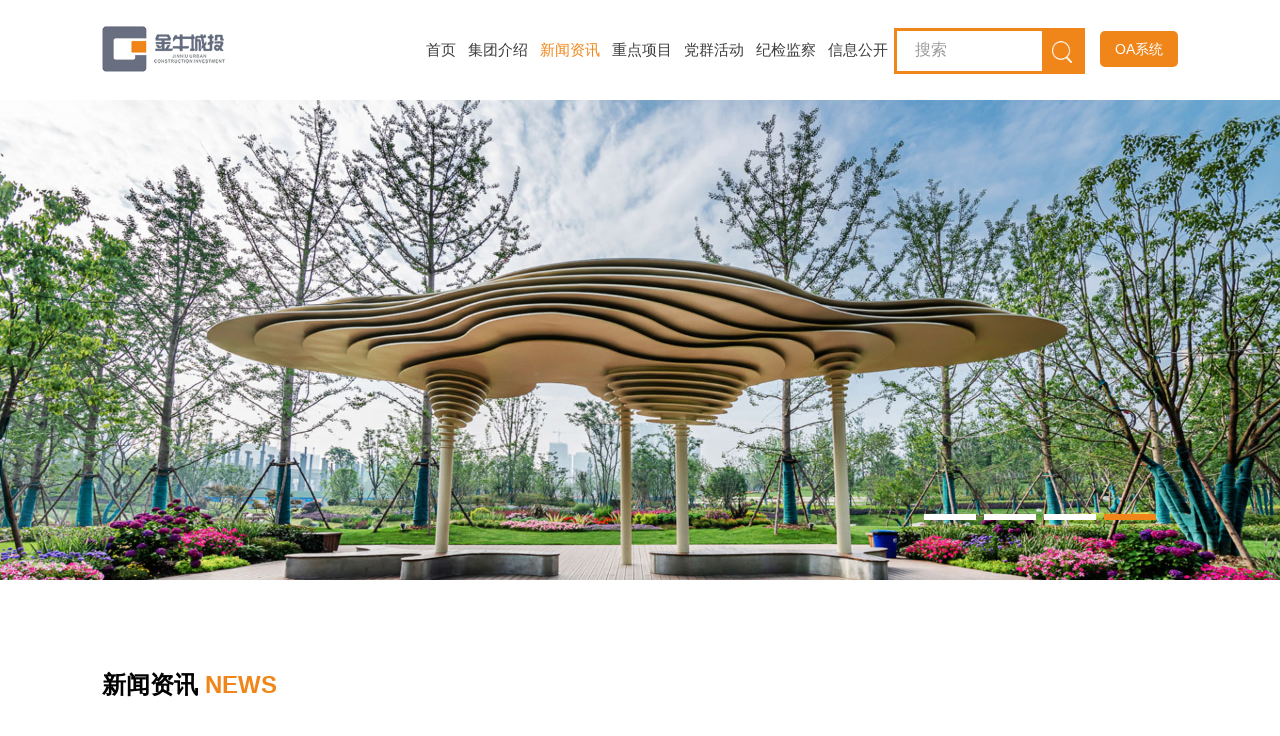

--- FILE ---
content_type: text/html; charset=utf-8
request_url: http://jnctjt.cn/?mid=461&menutId=479&sid=27130
body_size: 11922
content:



<!DOCTYPE html PUBLIC "-//W3C//DTD XHTML 1.0 Transitional//EN" "http://www.w3.org/TR/xhtml1/DTD/xhtml1-transitional.dtd">

<html xmlns="http://www.w3.org/1999/xhtml">
<head><meta charset="utf-8" /><meta name="format-detection" content="telephone=no" /><meta name="viewport" content="width=device-width,height=device-height,inital-scale=1.0,maximum-scale=1.0,user-scalable=no;" /><meta http-equiv="X-UA-Compatible" content="IE=edge,chrome=1" /><meta name="HandheldFriendly" content="true" />
    <meta name="keywords" content="成都市金牛城市建设投资经营集团有限公司" />
    <meta name="description" content="成都市金牛城市建设投资经营集团有限公司" />
    <title>
	新闻资讯 -  2024年第十二届世界体育舞蹈节赞助商的征集公告 成都市金牛城市建设投资经营集团有限公司
</title><link rel="shortcut icon" href="../images/ico.ico" /><link href="css/swiper.min.css" type="text/css" rel="Stylesheet" /><link rel="stylesheet" type="text/css" href="css/global.css" /><link rel="stylesheet" type="text/css" href="css/swiper.min.css" />
   
    <script type="text/javascript" src="js/jquery-3.4.1.min.js"></script>
    <script type="text/javascript" src="js/swiper.min.js"></script>
    <script type="text/javascript" src="js/index.js"></script>
    <script type="text/javascript">
        document.write("<link rel=\"stylesheet\" type=\"text/css\" href=\"/css/index.css?v=" + new Date().getTime() + "\">");
document.write("<link rel=\"stylesheet\" type=\"text/css\" href=\"/css/responsive.css?v=" + new Date().getTime() + "\">");
    </script>
    <script>
        (function () {
            if (/ms(IE)\s[6789]\./ig.test(window.navigator.userAgent)) {
                window.location.href = "upgrade_your_browser_min.html";
            }
        })();
    </script>
    <link href="css/wow.css" type="text/css" rel="Stylesheet" />
    <script type="text/javascript" src="js/wow.js" data-main="baseMain"></script>
    <script type="text/javascript">
        new WOW().init();
    </script>
    
 
    
    <script src="Inc/Search.js" type="text/javascript"></script>
<script type="text/javascript">
    var url = window.location.href;
    if (url.indexOf("https") < 0) {
        url = url.replace("http:", "https:");
        window.location.replace(url);
    }
</script>

</head>
<body>

    
<div class="menuMobileBox">
    <div class="menuclose"><i class="i1"></i><i class="i2"></i></div>
    <a href="index.aspx" class="mobileLogo">
        <img src="images/logo.png"></a>
    <dl class="navMobile clearfix" id="navMobile">
        <dd>
            <p class="t"><a href="/">首页</a></p>
        </dd>
        <dd>
            <p class="t"><a href="about.aspx?mid=467&menutId=468">集团介绍</a></p>
            <p class="msubnav">
                <a href="about.aspx?mid=467&menutId=468">公司简介</a><a href="about.aspx?mid=467&menutId=524">组织架构</a>
            </p>
        </dd>
        <dd>
            <p class="t"><a href="news.aspx?mid=461&menutId=479">新闻资讯</a></p>
            <p class="msubnav">
                <a href="news.aspx?mid=461&menutId=479">集团动态</a>
            </p>
        </dd>
        <dd>
            <p class="t"><a href="product.aspx?mid=449&menutId=525">重点项目</a></p>
            <p class="msubnav">
                <a href="product.aspx?mid=449&menutId=525">项目动态</a><a href="about.aspx?mid=449&menutId=528">交子文创</a>
            </p>
        </dd>
        <dd>
            <p class="t"><a href="/tpnews.aspx?mid=451&menutId=501">党群活动</a></p>
            <p class="msubnav">
                <a href="tpnews.aspx?mid=451&menutId=501">党建动态</a><a href="tpnews.aspx?mid=451&menutId=507">工建动态</a>
            </p>
        </dd>
        <dd>
            <p class="t"><a href="about.aspx?mid=503&menutId=519">纪检监察</a></p>
            <p class="msubnav">
                <a href="about.aspx?mid=503&menutId=519">投诉举报</a>
            </p>
        </dd>
        <dd>
            <p class="t"><a href="/news.aspx?mid=516&menutId=515">信息公开</a></p>
            <p class="msubnav">
                <a href="news.aspx?mid=516&menutId=454">员工招聘</a><a href="news.aspx?mid=516&menutId=515">项目招采</a><a href="news.aspx?mid=516&menutId=529">资产招租</a><a href="news.aspx?mid=516&menutId=535">其他</a>
            </p>
        </dd>
    </dl>
</div>
<div class="nfHead clearfix">
    <div class="menuBtn">
        <div id="menu-handler" class="menu-handler">
            <span class="burger burger-1 trans"></span>
            <span class="burger burger-2 trans-fast"></span>
            <span class="burger burger-3 trans"></span>
        </div>
    </div>
    <div class="logo fl">
        <img src="images/logo.png">
    </div>
     <a href="http://cdxjjsgs.com/seeyon/index.jsp" class="fr a_oa" target="_blank">OA系统</a>
    <div class="fr search ">
        <div class="clearfix search_c">
            <input type="text" placeholder="搜索" class="fl" id="key" onkeyup="ValidateValue(this)" maxlength="6">
            <span class="fr sea" onclick="Search_ckv()"  >
                <img src="images/search.png" alt=""></span>
        </div>
        <script type="text/javascript">
            function Search_ckv() {
                var title = $("#key").val();
                if (title == "") {
                    alert("关键词不能为空");
                    return;
                }
                window.open("/news.aspx?mid=461&menutId=479&seach=" + title);
                window.event.returnValue = false;
            }


	function ValidateValue(textbox) {
var IllegalString = "[`~!#$^&*()=|{}':;',\\[\\].<>/?~！#￥……&*（）——|{}【】‘；：”“'。，、？]‘’";
var textboxvalue = textbox.value;
var index = textboxvalue.length - 1;

var s = textbox.value.charAt(index);

if (IllegalString.indexOf(s) >= 0) {
s = textboxvalue.substring(0, index);
textbox.value = s;
}

}

        </script>


    </div>

   

    <ul class="nfHead-nav clearfix fr">
        <li ><a href="/index.aspx"><span>首页</span></a></li>
        <li ><a href="/about.aspx?mid=467&menutId=468"><span>集团介绍</span></a>
            <div class="sub">
                <a href="about.aspx?mid=467&menutId=468">公司简介</a><a href="about.aspx?mid=467&menutId=524">组织架构</a>
            </div>
        </li>
        <li class="active"><a href="/news.aspx?mid=461&menutId=479"><span>新闻资讯</span></a>
            <div class="sub">
                <a href="news.aspx?mid=461&menutId=479">集团动态</a>
            </div>
        </li>
        <li ><a href="/product.aspx?mid=449&menutId=525"><span>重点项目</span></a>
            <div class="sub">
                <a href="product.aspx?mid=449&menutId=525">项目动态</a><a href="about.aspx?mid=449&menutId=528">交子文创</a>
            </div>
        </li>
        <li ><a href="/tpnews.aspx?mid=451&menutId=501"><span>党群活动</span></a>
            <div class="sub">
                <a href="tpnews.aspx?mid=451&menutId=501">党建动态</a><a href="tpnews.aspx?mid=451&menutId=507">工建动态</a>
            </div>
        </li>
        <li ><a href="/about.aspx?mid=503&menutId=519"><span>纪检监察</span></a>
            <div class="sub">
                <a href="about.aspx?mid=503&menutId=519">投诉举报</a>
            </div>
        </li>
        <li ><a href="/news.aspx?mid=516&menutId=515"><span>信息公开</span></a>
            <div class="sub">
                <a href="news.aspx?mid=516&menutId=454">员工招聘</a><a href="news.aspx?mid=516&menutId=515">项目招采</a><a href="news.aspx?mid=516&menutId=529">资产招租</a><a href="news.aspx?mid=516&menutId=535">其他</a>
            </div>
        </li>
    </ul>
</div>


    


<!--<div class="loading" ><div class="loading-img"><img src="images/first_show.png" alt="加载logo" class="" style="width:100%"></div></div>-->

 <div class="swiper-in">
            <div class="swiper-wrapper">
                
                        <div class="swiper-slide">
                            <a href="javascript:void (0);">
                                <img src="/upload/2025-04-09/9165051104.jpg" width="100%"></a>
                        </div>
                    
                        <div class="swiper-slide">
                            <a href="javascript:void (0);">
                                <img src="/upload/2024-06-05/5152110774.jpg" width="100%"></a>
                        </div>
                    
                        <div class="swiper-slide">
                            <a href="javascript:void (0);">
                                <img src="/upload/2024-06-05/5152041842.jpg" width="100%"></a>
                        </div>
                    
                        <div class="swiper-slide">
                            <a href="javascript:void (0);">
                                <img src="/upload/2021-09-26/26175937704.jpg" width="100%"></a>
                        </div>
                    
            </div>
            <div class="swiper-pagination"></div>
        </div>
    <div class="main">
       

        <div class="in_news">
            <p class="h1">新闻资讯 <span>News</span></p>
            <div class="clearfix">
                <div class="fl l_te">
                    <div class="swiper-news">
                        <div class="swiper-wrapper">
                            
                                    <div class="swiper-slide">
                                        <a href="details.aspx?mid=461&menutId=479&sid=28587" class="clearfix a">
                                            <div class="im fl">
                                                <img src="/upload/2026-01-28/28105514873.png" alt="">
                                            </div>
                                            <div class="tex fl">
                                                <div class="time">
                                                    <p class="time-h1">23</p>
                                                    <p>2026.01</p>
                                                </div>
                                                <div class="h3">金牛城投集团开展安全生产专项检查（2026年第一期）</div>
                                                <div class="te">为持续深入推进安全生产隐患“大排查、大曝光、大整治”行动，金牛城投集团组织专业力量，深入建设工程项目，开展安全隐患排查，督促治理安全生产隐患。现将近期检查发现的典型隐患予以曝光，以作警示。</div>
                                                <p class="mo">了解详情 &gt;</p>
                                            </div>
                                        </a>
                                    </div>
                                
                                    <div class="swiper-slide">
                                        <a href="details.aspx?mid=461&menutId=479&sid=28586" class="clearfix a">
                                            <div class="im fl">
                                                <img src="/upload/2026-01-28/2810501292.png" alt="">
                                            </div>
                                            <div class="tex fl">
                                                <div class="time">
                                                    <p class="time-h1">16</p>
                                                    <p>2026.01</p>
                                                </div>
                                                <div class="h3">从“产品输出”到“品牌输出”：交子商管公司应邀赴乌鲁木齐共话存量资产盘活与保租房发展新路径 </div>
                                                <div class="te">近日，金牛城投集团旗下子公司交子商管公司再次迎来行业关注——受邀参加“乌鲁木齐国有企业资产盘活路径和合作研讨会”及“2025年度乌鲁木齐房地产业协会年会”。</div>
                                                <p class="mo">了解详情 &gt;</p>
                                            </div>
                                        </a>
                                    </div>
                                
                                    <div class="swiper-slide">
                                        <a href="details.aspx?mid=461&menutId=479&sid=28549" class="clearfix a">
                                            <div class="im fl">
                                                <img src="/upload/2025-12-31/31142551895.png" alt="">
                                            </div>
                                            <div class="tex fl">
                                                <div class="time">
                                                    <p class="time-h1">30</p>
                                                    <p>2025.12</p>
                                                </div>
                                                <div class="h3">赋能前沿科技创新！交子恒新公司定制化厂房助力“镧影R6000”倾转旋翼飞行器成功实现首飞</div>
                                                <div class="te">12月28日，什邡联飞科技有限公司（隶属于北京中航智科技有限公司的三级子公司）在交子恒新公司为其量身打造的专属厂房内，圆满完成了“镧影R6000”倾转旋翼飞行器的首次飞行。此次首飞不仅是我国6吨级倾转旋翼飞行器研发历程中的关键里程碑，标志着该级别倾转旋翼技术取得实质性突破，也有力印证了交子恒新公司在高端定制化厂房建设方面所提供的、契合尖端科技试验需求的坚实基础设施保障。</div>
                                                <p class="mo">了解详情 &gt;</p>
                                            </div>
                                        </a>
                                    </div>
                                
                                    <div class="swiper-slide">
                                        <a href="details.aspx?mid=461&menutId=479&sid=28548" class="clearfix a">
                                            <div class="im fl">
                                                <img src="/upload/2025-12-31/31142334701.png" alt="">
                                            </div>
                                            <div class="tex fl">
                                                <div class="time">
                                                    <p class="time-h1">30</p>
                                                    <p>2025.12</p>
                                                </div>
                                                <div class="h3">交子医投公司与健康四川促进会、爱康国宾成功签订合作协议</div>
                                                <div class="te">12月29日，成都交子健康医疗投资有限公司（简称：交子医投公司）、四川省健康四川促进会、四川爱康国宾健康管理有限公司三方战略合作签约仪式在锦宾国际顺利举行。交子医投公司将以此次三方合作为重要契机，立足自身多元业务布局与资本优势，结合健康四川促进会的政策资源与行业平台、四川爱康国宾的专业服务与技术积累，全力开拓大健康产业高质量发展新路径。</div>
                                                <p class="mo">了解详情 &gt;</p>
                                            </div>
                                        </a>
                                    </div>
                                
                                    <div class="swiper-slide">
                                        <a href="details.aspx?mid=461&menutId=479&sid=28547" class="clearfix a">
                                            <div class="im fl">
                                                <img src="/upload/2025-12-31/31141517844.png" alt="">
                                            </div>
                                            <div class="tex fl">
                                                <div class="time">
                                                    <p class="time-h1">24</p>
                                                    <p>2025.12</p>
                                                </div>
                                                <div class="h3">持续优化园区服务配套服务 着力提升区域生活品质——“交子食光”轨交产业园店投入运营</div>
                                                <div class="te">为完善园区配套、提升服务品质，金牛城投集团倾力打造的交子食光（轨交产业园店）今日开启试营业。该店立足于“服务园区、惠及民生”的核心定位，经前期充分调研与精心筹备，旨在满足园区企业员工及周边居民餐饮需求，是金牛城投集团履行国企责任、推动产业发展与民生改善协同的重要举措。</div>
                                                <p class="mo">了解详情 &gt;</p>
                                            </div>
                                        </a>
                                    </div>
                                
                                    <div class="swiper-slide">
                                        <a href="details.aspx?mid=461&menutId=479&sid=28546" class="clearfix a">
                                            <div class="im fl">
                                                <img src="/upload/2025-12-31/31134921554.png" alt="">
                                            </div>
                                            <div class="tex fl">
                                                <div class="time">
                                                    <p class="time-h1">22</p>
                                                    <p>2025.12</p>
                                                </div>
                                                <div class="h3">从“一套房”到“一间房”再到“一张床”，看金牛2025年保障性租赁住房的“新答卷”</div>
                                                <div class="te">2025年，金牛区紧扣新市民、新青年、新就业群体的现实需求，坚持“盘活存量、分类供给、精准保障、服务前置”的工作思路，系统推进保障性租赁住房建设和运营管理，加快构建“多点布局、梯度供给、安心场景”的保租房体系，让更多奋斗者在金牛住得下、住得近、住得稳、住得安心。</div>
                                                <p class="mo">了解详情 &gt;</p>
                                            </div>
                                        </a>
                                    </div>
                                
                        </div>
                        <div class="swiper-pagination"></div>
                    </div>

                </div>
                <div class="r_te fr">
                    <div class="pro_list">
                        <div class="li on">集团动态</div>
                        <div class="li ">项目动态</div>
                      <!-- <div class="li ">最新公告</div> -->
                    </div>
                    <div class="cons ">
                        <div class="con newx_rlist">
                            
                                    <a href="details.aspx?mid=461&menutId=479&sid=28587" class="li clearfix">
                                        <span class="fl te">金牛城投集团开展安全生产专项检查（2026年第一期） </span>
                                        <span class="fr time">2026-01-23</span>
                                    </a>
                                
                                    <a href="details.aspx?mid=461&menutId=479&sid=28586" class="li clearfix">
                                        <span class="fl te">从“产品输出”到“品牌输出”：交子商管公司应邀赴乌鲁木齐共话存量资产盘活与保租房发展新路径  </span>
                                        <span class="fr time">2026-01-16</span>
                                    </a>
                                
                                    <a href="details.aspx?mid=461&menutId=479&sid=28549" class="li clearfix">
                                        <span class="fl te">赋能前沿科技创新！交子恒新公司定制化厂房助力“镧影R6000”倾转旋翼飞行器成功实现首飞 </span>
                                        <span class="fr time">2025-12-30</span>
                                    </a>
                                
                                    <a href="details.aspx?mid=461&menutId=479&sid=28548" class="li clearfix">
                                        <span class="fl te">交子医投公司与健康四川促进会、爱康国宾成功签订合作协议 </span>
                                        <span class="fr time">2025-12-30</span>
                                    </a>
                                
                                    <a href="details.aspx?mid=461&menutId=479&sid=28547" class="li clearfix">
                                        <span class="fl te">持续优化园区服务配套服务 着力提升区域生活品质——“交子食光”轨交产业园店投入运营 </span>
                                        <span class="fr time">2025-12-24</span>
                                    </a>
                                
                                    <a href="details.aspx?mid=461&menutId=479&sid=28546" class="li clearfix">
                                        <span class="fl te">从“一套房”到“一间房”再到“一张床”，看金牛2025年保障性租赁住房的“新答卷” </span>
                                        <span class="fr time">2025-12-22</span>
                                    </a>
                                
                                    <a href="details.aspx?mid=461&menutId=479&sid=28545" class="li clearfix">
                                        <span class="fl te">金牛城投集团“交子”系品牌亮相“杏林选粹”中医药特色技术演示会 </span>
                                        <span class="fr time">2025-12-10</span>
                                    </a>
                                
                                    <a href="details.aspx?mid=461&menutId=479&sid=28523" class="li clearfix">
                                        <span class="fl te">@新能源车主，交子新能源营康西路公共快充站正式运营！快来给您的爱车充电吧！ </span>
                                        <span class="fr time">2025-12-05</span>
                                    </a>
                                
                                    <a href="details.aspx?mid=461&menutId=479&sid=28519" class="li clearfix">
                                        <span class="fl te">中科光智入驻轨道交通高端装备制造产业园 助力打造集成电路产业新高地 </span>
                                        <span class="fr time">2025-12-05</span>
                                    </a>
                                
                        </div>
                        <div class="con newx_rlist">
                            
                                    <a href="details.aspx?mid=449&menutId=525&sid=974" class="li clearfix">
                                        <span class="fl te">现代都市工业港 </span>
                                        <span class="fr time">2024-09-05</span>
                                    </a>
                                
                                    <a href="details.aspx?mid=449&menutId=525&sid=27167" class="li clearfix">
                                        <span class="fl te">大北区一组团片区综合开发项目 </span>
                                        <span class="fr time">2024-09-04</span>
                                    </a>
                                
                                    <a href="details.aspx?mid=449&menutId=525&sid=27166" class="li clearfix">
                                        <span class="fl te">中航智（联合飞机）倾转旋翼无人机生产制造厂房项目 </span>
                                        <span class="fr time">2024-09-04</span>
                                    </a>
                                
                                    <a href="details.aspx?mid=449&menutId=525&sid=27168" class="li clearfix">
                                        <span class="fl te">金牛区交子云创想产业园区基础设施建设项目 </span>
                                        <span class="fr time">2024-09-03</span>
                                    </a>
                                
                                    <a href="details.aspx?mid=449&menutId=525&sid=975" class="li clearfix">
                                        <span class="fl te">交子·云锦 </span>
                                        <span class="fr time">2024-09-03</span>
                                    </a>
                                
                                    <a href="details.aspx?mid=449&menutId=525&sid=27169" class="li clearfix">
                                        <span class="fl te">交子云筑保障性租赁住房项目 </span>
                                        <span class="fr time">2024-09-02</span>
                                    </a>
                                
                        </div>
                        <div class="con newx_rlist">
                            
                                    <a href="details.aspx?mid=516&menutId=454&sid=27109" class="li clearfix">
                                        <span class="fl te">成都交子健康医疗投资有限公司招聘公告 </span>
                                        <span class="fr time">2023-12-25</span>
                                    </a>
                                
                                    <a href="details.aspx?mid=516&menutId=454&sid=27097" class="li clearfix">
                                        <span class="fl te">成都交子城市新能源有限公司招聘公告 </span>
                                        <span class="fr time">2023-11-30</span>
                                    </a>
                                
                                    <a href="details.aspx?mid=516&menutId=454&sid=5024" class="li clearfix">
                                        <span class="fl te">成都市金牛城市建设投资经营集团有限公司 招聘公告 </span>
                                        <span class="fr time">2021-04-25</span>
                                    </a>
                                
                                    <a href="details.aspx?mid=516&menutId=454&sid=924" class="li clearfix">
                                        <span class="fl te">成都市金牛城市建设投资经营集团有限公司  招聘公告 </span>
                                        <span class="fr time">2020-10-23</span>
                                    </a>
                                
                                    <a href="details.aspx?mid=516&menutId=454&sid=980" class="li clearfix">
                                        <span class="fl te">成都市金牛城市建设投资经营集团有限公司招聘公告 </span>
                                        <span class="fr time">2020-06-17</span>
                                    </a>
                                
                                    <a href="details.aspx?mid=516&menutId=454&sid=979" class="li clearfix">
                                        <span class="fl te">成都市金牛城市建设投资经营集团有限公司招聘公告 </span>
                                        <span class="fr time">2020-06-01</span>
                                    </a>
                                
                                    <a href="details.aspx?mid=516&menutId=454&sid=981" class="li clearfix">
                                        <span class="fl te">成都市金牛城市建设投资经营集团有限公司招聘公告 </span>
                                        <span class="fr time">2020-03-16</span>
                                    </a>
                                
                        </div>
                    </div>
                </div>
            </div>
	
        <div class="gqzyxxfbBox">
          <h6 style="background-color:#f08519">
            <a href="/news.aspx?mid=516&menutId=454" target="_blank" style="width: 70%;display:block;font-size:34px;font-weight:bold;color:#FFF;padding-left: 30px;">
           	信息公开
            </a>
          </h6>
          <ul class="gqzyxxfb_card clearfix">
            <li class="on">
              <a class="card_title" href="/news.aspx?mid=516&menutId=515" target="_blank">
                <img src="./images/new/gq_xmzc.png" alt="" class="pic">
                <img src="./images/new/gq_xmzcon.png" alt="" class="pic_act">
                <p>项目招采</p>
              </a>
              <div class="card_box">
                <p class="ul_tit clearfix">
                  <span class="cmdz_firm" style="width:30%;">企业名称</span>
                  <span class="cmdz_tit">公告标题</span>
                  <span class="cmdz_date">发布时间</span>
                </p>
                <ul class="cmdz_list">
     	   
                        <li class="clearfix">
                            <span class="cmdz_firm" style="width: 30%;"  title="成都市金牛城市建设投资经营集团有限公司"><i>成都市金牛城市建设投资经营集团...</i></span>
                            <span class="cmdz_tit">
                                 <a href="/details.aspx?mid=516&menutId=515&sid=28585" target="_blank" title="中能建地块西侧市政道路及排水管网建设工程 设计/标段评选结果公示">中能建地块西侧市政道路及排水管网建设工程 设计/标段评选结果公示</a>
                            </span>
                            <span class="cmdz_date">2026-01-27</span>
                        </li>
                        
                        <li class="clearfix">
                            <span class="cmdz_firm" style="width: 30%;"  title="成都市国宾都市文旅产业园区运营有限公司"><i>成都市国宾都市文旅产业园区运营...</i></span>
                            <span class="cmdz_tit">
                                 <a href="/details.aspx?mid=516&menutId=515&sid=28584" target="_blank" title="金牛区微波射频和高端晶振产业园、卫星互联网载荷产业园标识标牌制作安装服务项目比选公告">金牛区微波射频和高端晶振产业园、卫星互联网载荷产业园标识标牌制作安装服...</a>
                            </span>
                            <span class="cmdz_date">2026-01-26</span>
                        </li>
                        
                        <li class="clearfix">
                            <span class="cmdz_firm" style="width: 30%;"  title="成都鑫金城市建设投资有限公司"><i>成都鑫金城市建设投资有限公司</i></span>
                            <span class="cmdz_tit">
                                 <a href="/details.aspx?mid=516&menutId=515&sid=28582" target="_blank" title="交子云筑保障性租赁住房项目730套住房家电家具供应商服务招标公告">交子云筑保障性租赁住房项目730套住房家电家具供应商服务招标公告</a>
                            </span>
                            <span class="cmdz_date">2026-01-23</span>
                        </li>
                        
                        <li class="clearfix">
                            <span class="cmdz_firm" style="width: 30%;"  title="成都鑫金城市建设投资有限公司"><i>成都鑫金城市建设投资有限公司</i></span>
                            <span class="cmdz_tit">
                                 <a href="/details.aspx?mid=516&menutId=515&sid=28579" target="_blank" title="金牛区高科技产业开发区西区西片区社区综合体建设项目/造价编制遴选公告">金牛区高科技产业开发区西区西片区社区综合体建设项目/造价编制遴选公告</a>
                            </span>
                            <span class="cmdz_date">2026-01-22</span>
                        </li>
                        
                        <li class="clearfix">
                            <span class="cmdz_firm" style="width: 30%;"  title="成都交子现代都市工业发展有限公司"><i>成都交子现代都市工业发展有限公...</i></span>
                            <span class="cmdz_tit">
                                 <a href="/details.aspx?mid=516&menutId=515&sid=28578" target="_blank" title="交子智谷.云锦二期项目正式用电工程（项目名称）☑施工 / 标段招标公告">交子智谷.云锦二期项目正式用电工程（项目名称）☑施工 / 标段招标公告</a>
                            </span>
                            <span class="cmdz_date">2026-01-22</span>
                        </li>
                        
                </ul>
              </div>
            </li>
            <li> 
              <a class="card_title" href="/news.aspx?mid=516&menutId=454" target="_blank">
                <img src="./images/new/gq_ygzp.png" alt="" class="pic">
                <img src="./images/new/gq_ygzpon.png" alt="" class="pic_act">
                <p>员工招聘</p>
              </a>
              <div class="card_box">
                <p class="ul_tit clearfix">
                  <span class="cmdz_firm" style="width:30%;">企业名称</span>
                  <span class="cmdz_tit">公告标题</span>
                  <span class="cmdz_date">发布时间</span>
                </p>
                <ul class="cmdz_list">
                   

 	 
                        <li class="clearfix">
                            <span class="cmdz_firm" style="width: 30%;" title="下属子公司"><i>下属子公司</i></span>
                            <span class="cmdz_tit">
                              <a href="/details.aspx?mid=516&menutId=454&sid=27191" target="_blank" title="成都市金牛城市建设投资经营集团有限公司下属子公司公开招聘工作人员笔试成绩及进入面试资格人员公示名单">成都市金牛城市建设投资经营集团有限公司下属子公司公开招聘工作人员笔试成...</a>
                            </span>
                            <span class="cmdz_date">2024-12-02</span>
                        </li>
                        
                        <li class="clearfix">
                            <span class="cmdz_firm" style="width: 30%;" title="下属子公司"><i>下属子公司</i></span>
                            <span class="cmdz_tit">
                              <a href="/details.aspx?mid=516&menutId=454&sid=27186" target="_blank" title="成都市金牛城市建设投资经营集团有限公司 招聘公告">成都市金牛城市建设投资经营集团有限公司 招聘公告</a>
                            </span>
                            <span class="cmdz_date">2024-11-01</span>
                        </li>
                        
                        <li class="clearfix">
                            <span class="cmdz_firm" style="width: 30%;" title="成都鑫金城市建设投资有限公司"><i>成都鑫金城市建设投资有限公司</i></span>
                            <span class="cmdz_tit">
                              <a href="/details.aspx?mid=516&menutId=454&sid=27160" target="_blank" title="成都鑫金城市建设投资有限公司公开招聘工作人员笔试成绩及进入面试资格人员公示名单">成都鑫金城市建设投资有限公司公开招聘工作人员笔试成绩及进入面试资格人员...</a>
                            </span>
                            <span class="cmdz_date">2024-08-22</span>
                        </li>
                        
                        <li class="clearfix">
                            <span class="cmdz_firm" style="width: 30%;" title="成都市金牛城市建设投资经营集团有限公司"><i>成都市金牛城市建设投资经营集团...</i></span>
                            <span class="cmdz_tit">
                              <a href="/details.aspx?mid=516&menutId=454&sid=27159" target="_blank" title="成都市金牛城市建设投资经营集团有限公司公开招聘工作人员笔试成绩及进入面试资格人员公示名单">成都市金牛城市建设投资经营集团有限公司公开招聘工作人员笔试成绩及进入面...</a>
                            </span>
                            <span class="cmdz_date">2024-08-22</span>
                        </li>
                        
                        <li class="clearfix">
                            <span class="cmdz_firm" style="width: 30%;" title="成都交子城市运营有限公司"><i>成都交子城市运营有限公司</i></span>
                            <span class="cmdz_tit">
                              <a href="/details.aspx?mid=516&menutId=454&sid=27158" target="_blank" title="成都交子城市运营有限公司公开招聘工作人员笔试成绩及进入面试资格人员公示名单">成都交子城市运营有限公司公开招聘工作人员笔试成绩及进入面试资格人员公示...</a>
                            </span>
                            <span class="cmdz_date">2024-08-22</span>
                        </li>
                        
      
                </ul>
          
              </div>
            </li>
            <li>
              <a class="card_title" href="/news.aspx?mid=516&menutId=529" target="_blank">
                <img src="./images/new/gq_zczz.png" alt="" class="pic">
                <img src="./images/new/gq_zczzon.png" alt="" class="pic_act">
                <p>资产招租</p>
              </a>
              <div class="card_box">
                <p class="ul_tit clearfix">
	  <span class="cmdz_firm" style="width:30%;">企业名称</span>
                  <span class="cmdz_tit" >公告标题</span>
                  <span class="cmdz_date">发布时间</span>
                </p>
                <ul class="cmdz_list zczz_list">
      

       	 
                        <li class="clearfix">
                            <span class="cmdz_firm" style="width: 30%;"  title="成都交子城市运营有限公司"><i>成都交子城市运营有限公司</i></span>
                            <span class="cmdz_tit">
                                 <a href="/details.aspx?mid=516&menutId=529&sid=28593" target="_blank" title="沙河源公园1宗资产公开出租方案竞价结果公示">沙河源公园1宗资产公开出租方案竞价结果公示</a>
                            </span>
                            <span class="cmdz_date">2026-01-30</span>
                        </li>
                        
                        <li class="clearfix">
                            <span class="cmdz_firm" style="width: 30%;"  title="成都交子城市运营有限公司"><i>成都交子城市运营有限公司</i></span>
                            <span class="cmdz_tit">
                                 <a href="/details.aspx?mid=516&menutId=529&sid=28592" target="_blank" title="高家4号、红色6号等10宗商业资产公开出租方案竞价结果公示">高家4号、红色6号等10宗商业资产公开出租方案竞价结果公示</a>
                            </span>
                            <span class="cmdz_date">2026-01-30</span>
                        </li>
                        
                        <li class="clearfix">
                            <span class="cmdz_firm" style="width: 30%;"  title="成都交子城市运营有限公司"><i>成都交子城市运营有限公司</i></span>
                            <span class="cmdz_tit">
                                 <a href="/details.aspx?mid=516&menutId=529&sid=28591" target="_blank" title="万圣2组综合体一层商业1宗资产 公开出租方案">万圣2组综合体一层商业1宗资产 公开出租方案</a>
                            </span>
                            <span class="cmdz_date">2026-01-29</span>
                        </li>
                        
                        <li class="clearfix">
                            <span class="cmdz_firm" style="width: 30%;"  title="成都交子城市运营有限公司"><i>成都交子城市运营有限公司</i></span>
                            <span class="cmdz_tit">
                                 <a href="/details.aspx?mid=516&menutId=529&sid=28590" target="_blank" title="锦宾国际酒店2号楼10层1002、1003号资产公开出租方案竞价结果公示">锦宾国际酒店2号楼10层1002、1003号资产公开出租方案竞价结果公示</a>
                            </span>
                            <span class="cmdz_date">2026-01-29</span>
                        </li>
                        
                        <li class="clearfix">
                            <span class="cmdz_firm" style="width: 30%;"  title="成都交子城市运营有限公司"><i>成都交子城市运营有限公司</i></span>
                            <span class="cmdz_tit">
                                 <a href="/details.aspx?mid=516&menutId=529&sid=28589" target="_blank" title="锦宾国际酒店2号楼6层公开出租方案竞价结果公示">锦宾国际酒店2号楼6层公开出租方案竞价结果公示</a>
                            </span>
                            <span class="cmdz_date">2026-01-29</span>
                        </li>
                        
                  

                </ul>
                <div class="search_cmdz clearfix" style="display:none">
                  <input type="text" placeholder="请输入关键字" class="cmdz_input" name="cmdz_input_gqzz" id="cmdz_input_gqzz" >
                  <button class="cmdz_btn" id="btn_search_gqzz">查 询</button>
                </div>
              </div>
            </li>
          </ul>
        </div>
        <script>
           $('.gqzyxxfb_card >li').hover(function() {  
        $(this).addClass('on').siblings().removeClass('on');
      }); 
            function gqzyxxfbsearch(inputid,buttonid,urls){
              $(buttonid).on("click",function(){
                  var  searchtit=$(inputid).val().trim();
                  if(searchtit==""){
                    alert("请输入查询关键字！");
                  }else{
                    var _linkurl=urls+"?searchtit="+encodeURIComponent(searchtit);
                     window.open(_linkurl,"_blank");
                  }
              })
            }
            gqzyxxfbsearch("#cmdz_input_gqzb","#btn_search_gqzb","/cdht/c180320/gqzyxxfb_xmzc.shtml");
            gqzyxxfbsearch("#cmdz_input_gqzp","#btn_search_gqzp","/cdht/c180321/gqzyxxfb_ygzp.shtml");
            gqzyxxfbsearch("#cmdz_input_gqzz","#btn_search_gqzz","/cdht/c180322/gqzyxxfb_zczz.shtml");
      
      
        </script>
            
                    <a href="about.aspx?mid=467&menutId=468" class="clearfix moIn_t">
                        <div class="fl img">
                            <img src="/upload/2025-05-15/15174617325.jpg" alt="">
                        </div>
                        <div class="fl r_te">
                            <p class="h1">金牛城投集团简介  <span>introduce</span></p>
                            <p class="en_ad">Jinniu City Investment Group</p>
                            <div class="r_te_tex">
                                成都市金牛城市建设投资经营集团有限公司（以下简称“集团”）成立于1996年12月2日，原名成都市金牛城建投资有限公司，2018年10月，根据区委、区政府进一步深化国有企业改革实施方案及要求，整合组建了金牛城投集团，注册资本33.26 亿元，资产规模超600亿元，法定代表人由张东担任。主营业务为城建投资、土地整理、国有资产管理、基础设施建设、房地产开发经营、都市工业开发运营、物业资产管理、工程项目管理、大数据产业等。


                            </div>
                            <p class="mo">了解详情 &gt;</p>
                        </div>
                    </a>
                
        </div>
    </div>



    

<div class="footer clearfix">
    <div class="fl lte">
        <p>Add：  成都金牛高新技术产业园区信息园西路81号兴盛国际商务总部9楼</p>
      <!--  <p>tel：  </p>-->
        <p class="ban">
            版权所有 &copy; 2020 成都市金牛城市建设投资经营集团有限公司
            <a href="https://beian.miit.gov.cn" target="_blank" style="color: #737373;">蜀ICP备2020029771号-1</a>
            技术支持：<a href="http://www.mingtengnet.com" target="_blank" style="color: #737373;">明腾网络</a><script type="text/javascript">document.write(unescape("%3Cspan id='cnzz_stat_icon_1279517971'%3E%3C/span%3E%3Cscript src='https://v1.cnzz.com/stat.php%3Fid%3D1279517971%26show%3Dpic1' type='text/javascript'%3E%3C/script%3E"));</script>
    <!--<a href="https://www.51.la/ target="_blank;"><img src="images/51.png" ></a>    -->
 <script type="text/javascript" src="//js.users.51.la/21474425.js"></script>
</p>
    </div>
    <div class="fr r_te">
        <div class="int">
            <select name="" id="" onchange="window.open(this.options[this.selectedIndex].value)">
                <option value="#">友情链接</option>
                
                        <option value="http://www.chengdu.gov.cn/">成都市人民政府网</option>
                    
                        <option value="http://www.jinniu.gov.cn/">金牛区人民政府网</option>
                    
            </select>
        </div>

        <div class="te_s">
            <span>关注金牛城投</span>
            <div class="so">
                <img src="images/no2.png" alt="">
                <div class="im_s">
                    <img src="/upload/2020-09-09/9105838469.jpg" alt="">
                </div>
            </div>
            <!--<div class="so">
                <img src="images/no1.png" alt="">
                <div class="im_s">
                    <img src="code.png" alt="">
                </div>
            </div>-->
        </div>
    </div>
</div>


</body>
</html>


--- FILE ---
content_type: text/html; charset=utf-8
request_url: https://jnctjt.cn/?mid=461&menutId=479&sid=27130
body_size: 11922
content:



<!DOCTYPE html PUBLIC "-//W3C//DTD XHTML 1.0 Transitional//EN" "http://www.w3.org/TR/xhtml1/DTD/xhtml1-transitional.dtd">

<html xmlns="http://www.w3.org/1999/xhtml">
<head><meta charset="utf-8" /><meta name="format-detection" content="telephone=no" /><meta name="viewport" content="width=device-width,height=device-height,inital-scale=1.0,maximum-scale=1.0,user-scalable=no;" /><meta http-equiv="X-UA-Compatible" content="IE=edge,chrome=1" /><meta name="HandheldFriendly" content="true" />
    <meta name="keywords" content="成都市金牛城市建设投资经营集团有限公司" />
    <meta name="description" content="成都市金牛城市建设投资经营集团有限公司" />
    <title>
	新闻资讯 -  2024年第十二届世界体育舞蹈节赞助商的征集公告 成都市金牛城市建设投资经营集团有限公司
</title><link rel="shortcut icon" href="../images/ico.ico" /><link href="css/swiper.min.css" type="text/css" rel="Stylesheet" /><link rel="stylesheet" type="text/css" href="css/global.css" /><link rel="stylesheet" type="text/css" href="css/swiper.min.css" />
   
    <script type="text/javascript" src="js/jquery-3.4.1.min.js"></script>
    <script type="text/javascript" src="js/swiper.min.js"></script>
    <script type="text/javascript" src="js/index.js"></script>
    <script type="text/javascript">
        document.write("<link rel=\"stylesheet\" type=\"text/css\" href=\"/css/index.css?v=" + new Date().getTime() + "\">");
document.write("<link rel=\"stylesheet\" type=\"text/css\" href=\"/css/responsive.css?v=" + new Date().getTime() + "\">");
    </script>
    <script>
        (function () {
            if (/ms(IE)\s[6789]\./ig.test(window.navigator.userAgent)) {
                window.location.href = "upgrade_your_browser_min.html";
            }
        })();
    </script>
    <link href="css/wow.css" type="text/css" rel="Stylesheet" />
    <script type="text/javascript" src="js/wow.js" data-main="baseMain"></script>
    <script type="text/javascript">
        new WOW().init();
    </script>
    
 
    
    <script src="Inc/Search.js" type="text/javascript"></script>
<script type="text/javascript">
    var url = window.location.href;
    if (url.indexOf("https") < 0) {
        url = url.replace("http:", "https:");
        window.location.replace(url);
    }
</script>

</head>
<body>

    
<div class="menuMobileBox">
    <div class="menuclose"><i class="i1"></i><i class="i2"></i></div>
    <a href="index.aspx" class="mobileLogo">
        <img src="images/logo.png"></a>
    <dl class="navMobile clearfix" id="navMobile">
        <dd>
            <p class="t"><a href="/">首页</a></p>
        </dd>
        <dd>
            <p class="t"><a href="about.aspx?mid=467&menutId=468">集团介绍</a></p>
            <p class="msubnav">
                <a href="about.aspx?mid=467&menutId=468">公司简介</a><a href="about.aspx?mid=467&menutId=524">组织架构</a>
            </p>
        </dd>
        <dd>
            <p class="t"><a href="news.aspx?mid=461&menutId=479">新闻资讯</a></p>
            <p class="msubnav">
                <a href="news.aspx?mid=461&menutId=479">集团动态</a>
            </p>
        </dd>
        <dd>
            <p class="t"><a href="product.aspx?mid=449&menutId=525">重点项目</a></p>
            <p class="msubnav">
                <a href="product.aspx?mid=449&menutId=525">项目动态</a><a href="about.aspx?mid=449&menutId=528">交子文创</a>
            </p>
        </dd>
        <dd>
            <p class="t"><a href="/tpnews.aspx?mid=451&menutId=501">党群活动</a></p>
            <p class="msubnav">
                <a href="tpnews.aspx?mid=451&menutId=501">党建动态</a><a href="tpnews.aspx?mid=451&menutId=507">工建动态</a>
            </p>
        </dd>
        <dd>
            <p class="t"><a href="about.aspx?mid=503&menutId=519">纪检监察</a></p>
            <p class="msubnav">
                <a href="about.aspx?mid=503&menutId=519">投诉举报</a>
            </p>
        </dd>
        <dd>
            <p class="t"><a href="/news.aspx?mid=516&menutId=515">信息公开</a></p>
            <p class="msubnav">
                <a href="news.aspx?mid=516&menutId=454">员工招聘</a><a href="news.aspx?mid=516&menutId=515">项目招采</a><a href="news.aspx?mid=516&menutId=529">资产招租</a><a href="news.aspx?mid=516&menutId=535">其他</a>
            </p>
        </dd>
    </dl>
</div>
<div class="nfHead clearfix">
    <div class="menuBtn">
        <div id="menu-handler" class="menu-handler">
            <span class="burger burger-1 trans"></span>
            <span class="burger burger-2 trans-fast"></span>
            <span class="burger burger-3 trans"></span>
        </div>
    </div>
    <div class="logo fl">
        <img src="images/logo.png">
    </div>
     <a href="http://cdxjjsgs.com/seeyon/index.jsp" class="fr a_oa" target="_blank">OA系统</a>
    <div class="fr search ">
        <div class="clearfix search_c">
            <input type="text" placeholder="搜索" class="fl" id="key" onkeyup="ValidateValue(this)" maxlength="6">
            <span class="fr sea" onclick="Search_ckv()"  >
                <img src="images/search.png" alt=""></span>
        </div>
        <script type="text/javascript">
            function Search_ckv() {
                var title = $("#key").val();
                if (title == "") {
                    alert("关键词不能为空");
                    return;
                }
                window.open("/news.aspx?mid=461&menutId=479&seach=" + title);
                window.event.returnValue = false;
            }


	function ValidateValue(textbox) {
var IllegalString = "[`~!#$^&*()=|{}':;',\\[\\].<>/?~！#￥……&*（）——|{}【】‘；：”“'。，、？]‘’";
var textboxvalue = textbox.value;
var index = textboxvalue.length - 1;

var s = textbox.value.charAt(index);

if (IllegalString.indexOf(s) >= 0) {
s = textboxvalue.substring(0, index);
textbox.value = s;
}

}

        </script>


    </div>

   

    <ul class="nfHead-nav clearfix fr">
        <li ><a href="/index.aspx"><span>首页</span></a></li>
        <li ><a href="/about.aspx?mid=467&menutId=468"><span>集团介绍</span></a>
            <div class="sub">
                <a href="about.aspx?mid=467&menutId=468">公司简介</a><a href="about.aspx?mid=467&menutId=524">组织架构</a>
            </div>
        </li>
        <li class="active"><a href="/news.aspx?mid=461&menutId=479"><span>新闻资讯</span></a>
            <div class="sub">
                <a href="news.aspx?mid=461&menutId=479">集团动态</a>
            </div>
        </li>
        <li ><a href="/product.aspx?mid=449&menutId=525"><span>重点项目</span></a>
            <div class="sub">
                <a href="product.aspx?mid=449&menutId=525">项目动态</a><a href="about.aspx?mid=449&menutId=528">交子文创</a>
            </div>
        </li>
        <li ><a href="/tpnews.aspx?mid=451&menutId=501"><span>党群活动</span></a>
            <div class="sub">
                <a href="tpnews.aspx?mid=451&menutId=501">党建动态</a><a href="tpnews.aspx?mid=451&menutId=507">工建动态</a>
            </div>
        </li>
        <li ><a href="/about.aspx?mid=503&menutId=519"><span>纪检监察</span></a>
            <div class="sub">
                <a href="about.aspx?mid=503&menutId=519">投诉举报</a>
            </div>
        </li>
        <li ><a href="/news.aspx?mid=516&menutId=515"><span>信息公开</span></a>
            <div class="sub">
                <a href="news.aspx?mid=516&menutId=454">员工招聘</a><a href="news.aspx?mid=516&menutId=515">项目招采</a><a href="news.aspx?mid=516&menutId=529">资产招租</a><a href="news.aspx?mid=516&menutId=535">其他</a>
            </div>
        </li>
    </ul>
</div>


    


<!--<div class="loading" ><div class="loading-img"><img src="images/first_show.png" alt="加载logo" class="" style="width:100%"></div></div>-->

 <div class="swiper-in">
            <div class="swiper-wrapper">
                
                        <div class="swiper-slide">
                            <a href="javascript:void (0);">
                                <img src="/upload/2025-04-09/9165051104.jpg" width="100%"></a>
                        </div>
                    
                        <div class="swiper-slide">
                            <a href="javascript:void (0);">
                                <img src="/upload/2024-06-05/5152110774.jpg" width="100%"></a>
                        </div>
                    
                        <div class="swiper-slide">
                            <a href="javascript:void (0);">
                                <img src="/upload/2024-06-05/5152041842.jpg" width="100%"></a>
                        </div>
                    
                        <div class="swiper-slide">
                            <a href="javascript:void (0);">
                                <img src="/upload/2021-09-26/26175937704.jpg" width="100%"></a>
                        </div>
                    
            </div>
            <div class="swiper-pagination"></div>
        </div>
    <div class="main">
       

        <div class="in_news">
            <p class="h1">新闻资讯 <span>News</span></p>
            <div class="clearfix">
                <div class="fl l_te">
                    <div class="swiper-news">
                        <div class="swiper-wrapper">
                            
                                    <div class="swiper-slide">
                                        <a href="details.aspx?mid=461&menutId=479&sid=28587" class="clearfix a">
                                            <div class="im fl">
                                                <img src="/upload/2026-01-28/28105514873.png" alt="">
                                            </div>
                                            <div class="tex fl">
                                                <div class="time">
                                                    <p class="time-h1">23</p>
                                                    <p>2026.01</p>
                                                </div>
                                                <div class="h3">金牛城投集团开展安全生产专项检查（2026年第一期）</div>
                                                <div class="te">为持续深入推进安全生产隐患“大排查、大曝光、大整治”行动，金牛城投集团组织专业力量，深入建设工程项目，开展安全隐患排查，督促治理安全生产隐患。现将近期检查发现的典型隐患予以曝光，以作警示。</div>
                                                <p class="mo">了解详情 &gt;</p>
                                            </div>
                                        </a>
                                    </div>
                                
                                    <div class="swiper-slide">
                                        <a href="details.aspx?mid=461&menutId=479&sid=28586" class="clearfix a">
                                            <div class="im fl">
                                                <img src="/upload/2026-01-28/2810501292.png" alt="">
                                            </div>
                                            <div class="tex fl">
                                                <div class="time">
                                                    <p class="time-h1">16</p>
                                                    <p>2026.01</p>
                                                </div>
                                                <div class="h3">从“产品输出”到“品牌输出”：交子商管公司应邀赴乌鲁木齐共话存量资产盘活与保租房发展新路径 </div>
                                                <div class="te">近日，金牛城投集团旗下子公司交子商管公司再次迎来行业关注——受邀参加“乌鲁木齐国有企业资产盘活路径和合作研讨会”及“2025年度乌鲁木齐房地产业协会年会”。</div>
                                                <p class="mo">了解详情 &gt;</p>
                                            </div>
                                        </a>
                                    </div>
                                
                                    <div class="swiper-slide">
                                        <a href="details.aspx?mid=461&menutId=479&sid=28549" class="clearfix a">
                                            <div class="im fl">
                                                <img src="/upload/2025-12-31/31142551895.png" alt="">
                                            </div>
                                            <div class="tex fl">
                                                <div class="time">
                                                    <p class="time-h1">30</p>
                                                    <p>2025.12</p>
                                                </div>
                                                <div class="h3">赋能前沿科技创新！交子恒新公司定制化厂房助力“镧影R6000”倾转旋翼飞行器成功实现首飞</div>
                                                <div class="te">12月28日，什邡联飞科技有限公司（隶属于北京中航智科技有限公司的三级子公司）在交子恒新公司为其量身打造的专属厂房内，圆满完成了“镧影R6000”倾转旋翼飞行器的首次飞行。此次首飞不仅是我国6吨级倾转旋翼飞行器研发历程中的关键里程碑，标志着该级别倾转旋翼技术取得实质性突破，也有力印证了交子恒新公司在高端定制化厂房建设方面所提供的、契合尖端科技试验需求的坚实基础设施保障。</div>
                                                <p class="mo">了解详情 &gt;</p>
                                            </div>
                                        </a>
                                    </div>
                                
                                    <div class="swiper-slide">
                                        <a href="details.aspx?mid=461&menutId=479&sid=28548" class="clearfix a">
                                            <div class="im fl">
                                                <img src="/upload/2025-12-31/31142334701.png" alt="">
                                            </div>
                                            <div class="tex fl">
                                                <div class="time">
                                                    <p class="time-h1">30</p>
                                                    <p>2025.12</p>
                                                </div>
                                                <div class="h3">交子医投公司与健康四川促进会、爱康国宾成功签订合作协议</div>
                                                <div class="te">12月29日，成都交子健康医疗投资有限公司（简称：交子医投公司）、四川省健康四川促进会、四川爱康国宾健康管理有限公司三方战略合作签约仪式在锦宾国际顺利举行。交子医投公司将以此次三方合作为重要契机，立足自身多元业务布局与资本优势，结合健康四川促进会的政策资源与行业平台、四川爱康国宾的专业服务与技术积累，全力开拓大健康产业高质量发展新路径。</div>
                                                <p class="mo">了解详情 &gt;</p>
                                            </div>
                                        </a>
                                    </div>
                                
                                    <div class="swiper-slide">
                                        <a href="details.aspx?mid=461&menutId=479&sid=28547" class="clearfix a">
                                            <div class="im fl">
                                                <img src="/upload/2025-12-31/31141517844.png" alt="">
                                            </div>
                                            <div class="tex fl">
                                                <div class="time">
                                                    <p class="time-h1">24</p>
                                                    <p>2025.12</p>
                                                </div>
                                                <div class="h3">持续优化园区服务配套服务 着力提升区域生活品质——“交子食光”轨交产业园店投入运营</div>
                                                <div class="te">为完善园区配套、提升服务品质，金牛城投集团倾力打造的交子食光（轨交产业园店）今日开启试营业。该店立足于“服务园区、惠及民生”的核心定位，经前期充分调研与精心筹备，旨在满足园区企业员工及周边居民餐饮需求，是金牛城投集团履行国企责任、推动产业发展与民生改善协同的重要举措。</div>
                                                <p class="mo">了解详情 &gt;</p>
                                            </div>
                                        </a>
                                    </div>
                                
                                    <div class="swiper-slide">
                                        <a href="details.aspx?mid=461&menutId=479&sid=28546" class="clearfix a">
                                            <div class="im fl">
                                                <img src="/upload/2025-12-31/31134921554.png" alt="">
                                            </div>
                                            <div class="tex fl">
                                                <div class="time">
                                                    <p class="time-h1">22</p>
                                                    <p>2025.12</p>
                                                </div>
                                                <div class="h3">从“一套房”到“一间房”再到“一张床”，看金牛2025年保障性租赁住房的“新答卷”</div>
                                                <div class="te">2025年，金牛区紧扣新市民、新青年、新就业群体的现实需求，坚持“盘活存量、分类供给、精准保障、服务前置”的工作思路，系统推进保障性租赁住房建设和运营管理，加快构建“多点布局、梯度供给、安心场景”的保租房体系，让更多奋斗者在金牛住得下、住得近、住得稳、住得安心。</div>
                                                <p class="mo">了解详情 &gt;</p>
                                            </div>
                                        </a>
                                    </div>
                                
                        </div>
                        <div class="swiper-pagination"></div>
                    </div>

                </div>
                <div class="r_te fr">
                    <div class="pro_list">
                        <div class="li on">集团动态</div>
                        <div class="li ">项目动态</div>
                      <!-- <div class="li ">最新公告</div> -->
                    </div>
                    <div class="cons ">
                        <div class="con newx_rlist">
                            
                                    <a href="details.aspx?mid=461&menutId=479&sid=28587" class="li clearfix">
                                        <span class="fl te">金牛城投集团开展安全生产专项检查（2026年第一期） </span>
                                        <span class="fr time">2026-01-23</span>
                                    </a>
                                
                                    <a href="details.aspx?mid=461&menutId=479&sid=28586" class="li clearfix">
                                        <span class="fl te">从“产品输出”到“品牌输出”：交子商管公司应邀赴乌鲁木齐共话存量资产盘活与保租房发展新路径  </span>
                                        <span class="fr time">2026-01-16</span>
                                    </a>
                                
                                    <a href="details.aspx?mid=461&menutId=479&sid=28549" class="li clearfix">
                                        <span class="fl te">赋能前沿科技创新！交子恒新公司定制化厂房助力“镧影R6000”倾转旋翼飞行器成功实现首飞 </span>
                                        <span class="fr time">2025-12-30</span>
                                    </a>
                                
                                    <a href="details.aspx?mid=461&menutId=479&sid=28548" class="li clearfix">
                                        <span class="fl te">交子医投公司与健康四川促进会、爱康国宾成功签订合作协议 </span>
                                        <span class="fr time">2025-12-30</span>
                                    </a>
                                
                                    <a href="details.aspx?mid=461&menutId=479&sid=28547" class="li clearfix">
                                        <span class="fl te">持续优化园区服务配套服务 着力提升区域生活品质——“交子食光”轨交产业园店投入运营 </span>
                                        <span class="fr time">2025-12-24</span>
                                    </a>
                                
                                    <a href="details.aspx?mid=461&menutId=479&sid=28546" class="li clearfix">
                                        <span class="fl te">从“一套房”到“一间房”再到“一张床”，看金牛2025年保障性租赁住房的“新答卷” </span>
                                        <span class="fr time">2025-12-22</span>
                                    </a>
                                
                                    <a href="details.aspx?mid=461&menutId=479&sid=28545" class="li clearfix">
                                        <span class="fl te">金牛城投集团“交子”系品牌亮相“杏林选粹”中医药特色技术演示会 </span>
                                        <span class="fr time">2025-12-10</span>
                                    </a>
                                
                                    <a href="details.aspx?mid=461&menutId=479&sid=28523" class="li clearfix">
                                        <span class="fl te">@新能源车主，交子新能源营康西路公共快充站正式运营！快来给您的爱车充电吧！ </span>
                                        <span class="fr time">2025-12-05</span>
                                    </a>
                                
                                    <a href="details.aspx?mid=461&menutId=479&sid=28519" class="li clearfix">
                                        <span class="fl te">中科光智入驻轨道交通高端装备制造产业园 助力打造集成电路产业新高地 </span>
                                        <span class="fr time">2025-12-05</span>
                                    </a>
                                
                        </div>
                        <div class="con newx_rlist">
                            
                                    <a href="details.aspx?mid=449&menutId=525&sid=974" class="li clearfix">
                                        <span class="fl te">现代都市工业港 </span>
                                        <span class="fr time">2024-09-05</span>
                                    </a>
                                
                                    <a href="details.aspx?mid=449&menutId=525&sid=27167" class="li clearfix">
                                        <span class="fl te">大北区一组团片区综合开发项目 </span>
                                        <span class="fr time">2024-09-04</span>
                                    </a>
                                
                                    <a href="details.aspx?mid=449&menutId=525&sid=27166" class="li clearfix">
                                        <span class="fl te">中航智（联合飞机）倾转旋翼无人机生产制造厂房项目 </span>
                                        <span class="fr time">2024-09-04</span>
                                    </a>
                                
                                    <a href="details.aspx?mid=449&menutId=525&sid=27168" class="li clearfix">
                                        <span class="fl te">金牛区交子云创想产业园区基础设施建设项目 </span>
                                        <span class="fr time">2024-09-03</span>
                                    </a>
                                
                                    <a href="details.aspx?mid=449&menutId=525&sid=975" class="li clearfix">
                                        <span class="fl te">交子·云锦 </span>
                                        <span class="fr time">2024-09-03</span>
                                    </a>
                                
                                    <a href="details.aspx?mid=449&menutId=525&sid=27169" class="li clearfix">
                                        <span class="fl te">交子云筑保障性租赁住房项目 </span>
                                        <span class="fr time">2024-09-02</span>
                                    </a>
                                
                        </div>
                        <div class="con newx_rlist">
                            
                                    <a href="details.aspx?mid=516&menutId=454&sid=27109" class="li clearfix">
                                        <span class="fl te">成都交子健康医疗投资有限公司招聘公告 </span>
                                        <span class="fr time">2023-12-25</span>
                                    </a>
                                
                                    <a href="details.aspx?mid=516&menutId=454&sid=27097" class="li clearfix">
                                        <span class="fl te">成都交子城市新能源有限公司招聘公告 </span>
                                        <span class="fr time">2023-11-30</span>
                                    </a>
                                
                                    <a href="details.aspx?mid=516&menutId=454&sid=5024" class="li clearfix">
                                        <span class="fl te">成都市金牛城市建设投资经营集团有限公司 招聘公告 </span>
                                        <span class="fr time">2021-04-25</span>
                                    </a>
                                
                                    <a href="details.aspx?mid=516&menutId=454&sid=924" class="li clearfix">
                                        <span class="fl te">成都市金牛城市建设投资经营集团有限公司  招聘公告 </span>
                                        <span class="fr time">2020-10-23</span>
                                    </a>
                                
                                    <a href="details.aspx?mid=516&menutId=454&sid=980" class="li clearfix">
                                        <span class="fl te">成都市金牛城市建设投资经营集团有限公司招聘公告 </span>
                                        <span class="fr time">2020-06-17</span>
                                    </a>
                                
                                    <a href="details.aspx?mid=516&menutId=454&sid=979" class="li clearfix">
                                        <span class="fl te">成都市金牛城市建设投资经营集团有限公司招聘公告 </span>
                                        <span class="fr time">2020-06-01</span>
                                    </a>
                                
                                    <a href="details.aspx?mid=516&menutId=454&sid=981" class="li clearfix">
                                        <span class="fl te">成都市金牛城市建设投资经营集团有限公司招聘公告 </span>
                                        <span class="fr time">2020-03-16</span>
                                    </a>
                                
                        </div>
                    </div>
                </div>
            </div>
	
        <div class="gqzyxxfbBox">
          <h6 style="background-color:#f08519">
            <a href="/news.aspx?mid=516&menutId=454" target="_blank" style="width: 70%;display:block;font-size:34px;font-weight:bold;color:#FFF;padding-left: 30px;">
           	信息公开
            </a>
          </h6>
          <ul class="gqzyxxfb_card clearfix">
            <li class="on">
              <a class="card_title" href="/news.aspx?mid=516&menutId=515" target="_blank">
                <img src="./images/new/gq_xmzc.png" alt="" class="pic">
                <img src="./images/new/gq_xmzcon.png" alt="" class="pic_act">
                <p>项目招采</p>
              </a>
              <div class="card_box">
                <p class="ul_tit clearfix">
                  <span class="cmdz_firm" style="width:30%;">企业名称</span>
                  <span class="cmdz_tit">公告标题</span>
                  <span class="cmdz_date">发布时间</span>
                </p>
                <ul class="cmdz_list">
     	   
                        <li class="clearfix">
                            <span class="cmdz_firm" style="width: 30%;"  title="成都市金牛城市建设投资经营集团有限公司"><i>成都市金牛城市建设投资经营集团...</i></span>
                            <span class="cmdz_tit">
                                 <a href="/details.aspx?mid=516&menutId=515&sid=28585" target="_blank" title="中能建地块西侧市政道路及排水管网建设工程 设计/标段评选结果公示">中能建地块西侧市政道路及排水管网建设工程 设计/标段评选结果公示</a>
                            </span>
                            <span class="cmdz_date">2026-01-27</span>
                        </li>
                        
                        <li class="clearfix">
                            <span class="cmdz_firm" style="width: 30%;"  title="成都市国宾都市文旅产业园区运营有限公司"><i>成都市国宾都市文旅产业园区运营...</i></span>
                            <span class="cmdz_tit">
                                 <a href="/details.aspx?mid=516&menutId=515&sid=28584" target="_blank" title="金牛区微波射频和高端晶振产业园、卫星互联网载荷产业园标识标牌制作安装服务项目比选公告">金牛区微波射频和高端晶振产业园、卫星互联网载荷产业园标识标牌制作安装服...</a>
                            </span>
                            <span class="cmdz_date">2026-01-26</span>
                        </li>
                        
                        <li class="clearfix">
                            <span class="cmdz_firm" style="width: 30%;"  title="成都鑫金城市建设投资有限公司"><i>成都鑫金城市建设投资有限公司</i></span>
                            <span class="cmdz_tit">
                                 <a href="/details.aspx?mid=516&menutId=515&sid=28582" target="_blank" title="交子云筑保障性租赁住房项目730套住房家电家具供应商服务招标公告">交子云筑保障性租赁住房项目730套住房家电家具供应商服务招标公告</a>
                            </span>
                            <span class="cmdz_date">2026-01-23</span>
                        </li>
                        
                        <li class="clearfix">
                            <span class="cmdz_firm" style="width: 30%;"  title="成都鑫金城市建设投资有限公司"><i>成都鑫金城市建设投资有限公司</i></span>
                            <span class="cmdz_tit">
                                 <a href="/details.aspx?mid=516&menutId=515&sid=28579" target="_blank" title="金牛区高科技产业开发区西区西片区社区综合体建设项目/造价编制遴选公告">金牛区高科技产业开发区西区西片区社区综合体建设项目/造价编制遴选公告</a>
                            </span>
                            <span class="cmdz_date">2026-01-22</span>
                        </li>
                        
                        <li class="clearfix">
                            <span class="cmdz_firm" style="width: 30%;"  title="成都交子现代都市工业发展有限公司"><i>成都交子现代都市工业发展有限公...</i></span>
                            <span class="cmdz_tit">
                                 <a href="/details.aspx?mid=516&menutId=515&sid=28578" target="_blank" title="交子智谷.云锦二期项目正式用电工程（项目名称）☑施工 / 标段招标公告">交子智谷.云锦二期项目正式用电工程（项目名称）☑施工 / 标段招标公告</a>
                            </span>
                            <span class="cmdz_date">2026-01-22</span>
                        </li>
                        
                </ul>
              </div>
            </li>
            <li> 
              <a class="card_title" href="/news.aspx?mid=516&menutId=454" target="_blank">
                <img src="./images/new/gq_ygzp.png" alt="" class="pic">
                <img src="./images/new/gq_ygzpon.png" alt="" class="pic_act">
                <p>员工招聘</p>
              </a>
              <div class="card_box">
                <p class="ul_tit clearfix">
                  <span class="cmdz_firm" style="width:30%;">企业名称</span>
                  <span class="cmdz_tit">公告标题</span>
                  <span class="cmdz_date">发布时间</span>
                </p>
                <ul class="cmdz_list">
                   

 	 
                        <li class="clearfix">
                            <span class="cmdz_firm" style="width: 30%;" title="下属子公司"><i>下属子公司</i></span>
                            <span class="cmdz_tit">
                              <a href="/details.aspx?mid=516&menutId=454&sid=27191" target="_blank" title="成都市金牛城市建设投资经营集团有限公司下属子公司公开招聘工作人员笔试成绩及进入面试资格人员公示名单">成都市金牛城市建设投资经营集团有限公司下属子公司公开招聘工作人员笔试成...</a>
                            </span>
                            <span class="cmdz_date">2024-12-02</span>
                        </li>
                        
                        <li class="clearfix">
                            <span class="cmdz_firm" style="width: 30%;" title="下属子公司"><i>下属子公司</i></span>
                            <span class="cmdz_tit">
                              <a href="/details.aspx?mid=516&menutId=454&sid=27186" target="_blank" title="成都市金牛城市建设投资经营集团有限公司 招聘公告">成都市金牛城市建设投资经营集团有限公司 招聘公告</a>
                            </span>
                            <span class="cmdz_date">2024-11-01</span>
                        </li>
                        
                        <li class="clearfix">
                            <span class="cmdz_firm" style="width: 30%;" title="成都鑫金城市建设投资有限公司"><i>成都鑫金城市建设投资有限公司</i></span>
                            <span class="cmdz_tit">
                              <a href="/details.aspx?mid=516&menutId=454&sid=27160" target="_blank" title="成都鑫金城市建设投资有限公司公开招聘工作人员笔试成绩及进入面试资格人员公示名单">成都鑫金城市建设投资有限公司公开招聘工作人员笔试成绩及进入面试资格人员...</a>
                            </span>
                            <span class="cmdz_date">2024-08-22</span>
                        </li>
                        
                        <li class="clearfix">
                            <span class="cmdz_firm" style="width: 30%;" title="成都市金牛城市建设投资经营集团有限公司"><i>成都市金牛城市建设投资经营集团...</i></span>
                            <span class="cmdz_tit">
                              <a href="/details.aspx?mid=516&menutId=454&sid=27159" target="_blank" title="成都市金牛城市建设投资经营集团有限公司公开招聘工作人员笔试成绩及进入面试资格人员公示名单">成都市金牛城市建设投资经营集团有限公司公开招聘工作人员笔试成绩及进入面...</a>
                            </span>
                            <span class="cmdz_date">2024-08-22</span>
                        </li>
                        
                        <li class="clearfix">
                            <span class="cmdz_firm" style="width: 30%;" title="成都交子城市运营有限公司"><i>成都交子城市运营有限公司</i></span>
                            <span class="cmdz_tit">
                              <a href="/details.aspx?mid=516&menutId=454&sid=27158" target="_blank" title="成都交子城市运营有限公司公开招聘工作人员笔试成绩及进入面试资格人员公示名单">成都交子城市运营有限公司公开招聘工作人员笔试成绩及进入面试资格人员公示...</a>
                            </span>
                            <span class="cmdz_date">2024-08-22</span>
                        </li>
                        
      
                </ul>
          
              </div>
            </li>
            <li>
              <a class="card_title" href="/news.aspx?mid=516&menutId=529" target="_blank">
                <img src="./images/new/gq_zczz.png" alt="" class="pic">
                <img src="./images/new/gq_zczzon.png" alt="" class="pic_act">
                <p>资产招租</p>
              </a>
              <div class="card_box">
                <p class="ul_tit clearfix">
	  <span class="cmdz_firm" style="width:30%;">企业名称</span>
                  <span class="cmdz_tit" >公告标题</span>
                  <span class="cmdz_date">发布时间</span>
                </p>
                <ul class="cmdz_list zczz_list">
      

       	 
                        <li class="clearfix">
                            <span class="cmdz_firm" style="width: 30%;"  title="成都交子城市运营有限公司"><i>成都交子城市运营有限公司</i></span>
                            <span class="cmdz_tit">
                                 <a href="/details.aspx?mid=516&menutId=529&sid=28593" target="_blank" title="沙河源公园1宗资产公开出租方案竞价结果公示">沙河源公园1宗资产公开出租方案竞价结果公示</a>
                            </span>
                            <span class="cmdz_date">2026-01-30</span>
                        </li>
                        
                        <li class="clearfix">
                            <span class="cmdz_firm" style="width: 30%;"  title="成都交子城市运营有限公司"><i>成都交子城市运营有限公司</i></span>
                            <span class="cmdz_tit">
                                 <a href="/details.aspx?mid=516&menutId=529&sid=28592" target="_blank" title="高家4号、红色6号等10宗商业资产公开出租方案竞价结果公示">高家4号、红色6号等10宗商业资产公开出租方案竞价结果公示</a>
                            </span>
                            <span class="cmdz_date">2026-01-30</span>
                        </li>
                        
                        <li class="clearfix">
                            <span class="cmdz_firm" style="width: 30%;"  title="成都交子城市运营有限公司"><i>成都交子城市运营有限公司</i></span>
                            <span class="cmdz_tit">
                                 <a href="/details.aspx?mid=516&menutId=529&sid=28591" target="_blank" title="万圣2组综合体一层商业1宗资产 公开出租方案">万圣2组综合体一层商业1宗资产 公开出租方案</a>
                            </span>
                            <span class="cmdz_date">2026-01-29</span>
                        </li>
                        
                        <li class="clearfix">
                            <span class="cmdz_firm" style="width: 30%;"  title="成都交子城市运营有限公司"><i>成都交子城市运营有限公司</i></span>
                            <span class="cmdz_tit">
                                 <a href="/details.aspx?mid=516&menutId=529&sid=28590" target="_blank" title="锦宾国际酒店2号楼10层1002、1003号资产公开出租方案竞价结果公示">锦宾国际酒店2号楼10层1002、1003号资产公开出租方案竞价结果公示</a>
                            </span>
                            <span class="cmdz_date">2026-01-29</span>
                        </li>
                        
                        <li class="clearfix">
                            <span class="cmdz_firm" style="width: 30%;"  title="成都交子城市运营有限公司"><i>成都交子城市运营有限公司</i></span>
                            <span class="cmdz_tit">
                                 <a href="/details.aspx?mid=516&menutId=529&sid=28589" target="_blank" title="锦宾国际酒店2号楼6层公开出租方案竞价结果公示">锦宾国际酒店2号楼6层公开出租方案竞价结果公示</a>
                            </span>
                            <span class="cmdz_date">2026-01-29</span>
                        </li>
                        
                  

                </ul>
                <div class="search_cmdz clearfix" style="display:none">
                  <input type="text" placeholder="请输入关键字" class="cmdz_input" name="cmdz_input_gqzz" id="cmdz_input_gqzz" >
                  <button class="cmdz_btn" id="btn_search_gqzz">查 询</button>
                </div>
              </div>
            </li>
          </ul>
        </div>
        <script>
           $('.gqzyxxfb_card >li').hover(function() {  
        $(this).addClass('on').siblings().removeClass('on');
      }); 
            function gqzyxxfbsearch(inputid,buttonid,urls){
              $(buttonid).on("click",function(){
                  var  searchtit=$(inputid).val().trim();
                  if(searchtit==""){
                    alert("请输入查询关键字！");
                  }else{
                    var _linkurl=urls+"?searchtit="+encodeURIComponent(searchtit);
                     window.open(_linkurl,"_blank");
                  }
              })
            }
            gqzyxxfbsearch("#cmdz_input_gqzb","#btn_search_gqzb","/cdht/c180320/gqzyxxfb_xmzc.shtml");
            gqzyxxfbsearch("#cmdz_input_gqzp","#btn_search_gqzp","/cdht/c180321/gqzyxxfb_ygzp.shtml");
            gqzyxxfbsearch("#cmdz_input_gqzz","#btn_search_gqzz","/cdht/c180322/gqzyxxfb_zczz.shtml");
      
      
        </script>
            
                    <a href="about.aspx?mid=467&menutId=468" class="clearfix moIn_t">
                        <div class="fl img">
                            <img src="/upload/2025-05-15/15174617325.jpg" alt="">
                        </div>
                        <div class="fl r_te">
                            <p class="h1">金牛城投集团简介  <span>introduce</span></p>
                            <p class="en_ad">Jinniu City Investment Group</p>
                            <div class="r_te_tex">
                                成都市金牛城市建设投资经营集团有限公司（以下简称“集团”）成立于1996年12月2日，原名成都市金牛城建投资有限公司，2018年10月，根据区委、区政府进一步深化国有企业改革实施方案及要求，整合组建了金牛城投集团，注册资本33.26 亿元，资产规模超600亿元，法定代表人由张东担任。主营业务为城建投资、土地整理、国有资产管理、基础设施建设、房地产开发经营、都市工业开发运营、物业资产管理、工程项目管理、大数据产业等。


                            </div>
                            <p class="mo">了解详情 &gt;</p>
                        </div>
                    </a>
                
        </div>
    </div>



    

<div class="footer clearfix">
    <div class="fl lte">
        <p>Add：  成都金牛高新技术产业园区信息园西路81号兴盛国际商务总部9楼</p>
      <!--  <p>tel：  </p>-->
        <p class="ban">
            版权所有 &copy; 2020 成都市金牛城市建设投资经营集团有限公司
            <a href="https://beian.miit.gov.cn" target="_blank" style="color: #737373;">蜀ICP备2020029771号-1</a>
            技术支持：<a href="http://www.mingtengnet.com" target="_blank" style="color: #737373;">明腾网络</a><script type="text/javascript">document.write(unescape("%3Cspan id='cnzz_stat_icon_1279517971'%3E%3C/span%3E%3Cscript src='https://v1.cnzz.com/stat.php%3Fid%3D1279517971%26show%3Dpic1' type='text/javascript'%3E%3C/script%3E"));</script>
    <!--<a href="https://www.51.la/ target="_blank;"><img src="images/51.png" ></a>    -->
 <script type="text/javascript" src="//js.users.51.la/21474425.js"></script>
</p>
    </div>
    <div class="fr r_te">
        <div class="int">
            <select name="" id="" onchange="window.open(this.options[this.selectedIndex].value)">
                <option value="#">友情链接</option>
                
                        <option value="http://www.chengdu.gov.cn/">成都市人民政府网</option>
                    
                        <option value="http://www.jinniu.gov.cn/">金牛区人民政府网</option>
                    
            </select>
        </div>

        <div class="te_s">
            <span>关注金牛城投</span>
            <div class="so">
                <img src="images/no2.png" alt="">
                <div class="im_s">
                    <img src="/upload/2020-09-09/9105838469.jpg" alt="">
                </div>
            </div>
            <!--<div class="so">
                <img src="images/no1.png" alt="">
                <div class="im_s">
                    <img src="code.png" alt="">
                </div>
            </div>-->
        </div>
    </div>
</div>


</body>
</html>


--- FILE ---
content_type: text/css
request_url: http://jnctjt.cn/css/global.css
body_size: 997
content:
body, h1, h2, h3, h4, h5, h6, hr, p, blockquote, dl, dt, dd, ul, ol, li, pre, form, fieldset, legend, button, input, textarea, th, td { margin: 0; padding: 0; }

html,body{ width: 100%;height: 100%;position: relative}
body { font: 14px '思源黑体','Arial','Sumsun','Helvetica';}

ul, ol{ list-style: none; }

a,a:hover { text-decoration: none; }
a{color: inherit;}
a img { border: none; }
img{max-width: 100%;vertical-align: middle;}
i ,s,b,em,u{ font-style: normal; font-weight: normal; text-decoration: none; }

input, textarea, button, select, input:focus, textarea:focus{ outline: none; -webkit-appearance: none; -moz-appearance: none; -o-appearance: none; appearance: none;font-family: "Microsoft YaHei"}

textarea{ resize: none; overflow: hidden; }

table{ border-collapse: collapse; border-spacing:0;}

select, input[type=button], input[type=submit], button, input[type=reset]{cursor: pointer;}

.container-fluid{ margin: 0 auto; width: 100%; max-width: 1920px; min-width: 1200px; position: relative}
.container-fluid:before{ content: ''; display: block; clear: both; height:0; }
.container-fluid:after{ content: ''; display: block; clear: both; height:0; }

.container{ margin: 0 auto; width: 1200px; }
.container:before{ content: ''; display: block; clear: both; height:0; }
.container:after{ content: ''; display: block; clear: both; height:0; }

input,textarea,button,select,input:focus,textarea:focus
{
  border: none;
  outline: none;
  -webkit-appearance: none;
  -moz-appearance: none;
  -o-appearance: none;
  appearance: none;
}
input::-webkit-outer-spin-button, input::-webkit-inner-spin-button {
   -webkit-appearance: none;
 }


.clearfix:after { clear:both; content:' '; display:block; font-size:0; line-height:0; visibility:hidden; width:0; height:0; }
.clearfix { zoom: 1 }
.fl { float:left; }
.fr { float:right; }
.fr { float:right; }
.w{ width:1200px; margin:0 auto; }
.align-vertical { display:table-cell; vertical-align:middle;}
*{webkit-box-sizing: border-box; -moz-box-sizing:border-box; box-sizing: border-box; }

--- FILE ---
content_type: text/css
request_url: http://jnctjt.cn/css/index.css?v=1769794262624
body_size: 9569
content:

/*input 默认字体*/


.a_oa{
	background: #f08519; 
    display: inline-block;
    line-height: 36px;
	color:#fff;
    padding: 0 15px;
    margin-top: 41px;
    margin-left: 15px;
    border-radius:5px;
}



/*loading加载*/
.loading { top:0;left:0; position:fixed;width:100%; height:100%; background-color:#fff; z-index:1000000; background: #FFF url(/upload/2020-08-11/11174921152.png)  no-repeat center; background-size:cover;background-width:100% 100% }

.loading-img{width:700px; position:absolute; height: auto; left:50%; top:35%; margin-left:-340px; margin-top:-128.5px;-webkit-animation: rotateplane 4s infinite ease-in-out;
  animation: rotateplane 4s infinite ease-in-out;}

@-webkit-keyframes rotateplane {
  0% { filter: alpha(opacity=0);-webkit-transform:scale(0.5, 0.5); transform:scale(0.5, 0.5); }
  50%{opacity: 1; filter: alpha(opacity=100); -webkit-transform:scale(1, 1); transform:scale(1, 1); }
  100% {opacity: 1; filter: alpha(opacity=100); -webkit-transform:scale(1, 1); transform:scale(1, 1); }
}

@keyframes rotateplane {
  0% {filter: alpha(opacity=0);-webkit-transform:scale(0.5, 0.5); transform:scale(0.5, 0.5);} 
  50%{opacity: 1; filter: alpha(opacity=100); -webkit-transform:scale(1, 1); transform:scale(1, 1);}
  100% {opacity: 1; filter: alpha(opacity=100); -webkit-transform:scale(1, 1); transform:scale(1, 1);}
}



/* HEAD */
.menuBtn { width:44px; height:44px; position:absolute; right:5px; top:6px; color:#fff; font-size:14px; line-height:44px; z-index: 1100; cursor: pointer; transition: all 0.3s ease-in-out 0s; -webkit-transition: all 0.3s ease-in-out 0s; display:none;}
.menu-handler { width: 44px; height: 44px; cursor: pointer; position: relative; top:50%;transform: translate(0,-50%);float: right; transition: all 0.3s cubic-bezier(0.445, 0.145, 0.355, 1); -webkit-transition: all 0.3s cubic-bezier(0.445, 0.145, 0.355, 1); -moz-transition: all 0.3s cubic-bezier(0.445, 0.145, 0.355, 1); background-color:#f08519;}
.menu-handler .burger { width: 24px; height:2px; background: #fff; display: block; position: absolute; z-index: 5; top: 14px; left: 50%; margin: 0px 0px 0px -12px; transform-origin: center; -webkit-transform-origin: center; -moz-transform-origin: center; -o-transform-origin: center; -ms-transform-origin: center; -webkit-transition: all .6s cubic-bezier(0.245, 0.145, 1.355, 1); -moz-transition: all .6s cubic-bezier(0.445, 0.145, 0.355, 1); -o-transition: all .6s cubic-bezier(0.445, 0.145, 0.355, 1); -ms-transition: all .6s cubic-bezier(0.445, 1.045, 0.355, 1); transition: all .6s cubic-bezier(0.445, 0.145, 0.355, 1);}
.menu-handler .burger-2 { top: 21px; }
.menu-handler .burger-3 { top: 28px; }
.menu-handler.active .burger-1 { top: 21px; -moz-transform: rotate(225deg); -webkit-transform: rotate(225deg); -o-transform: rotate(225deg); -ms-transform: rotate(225deg); transform: rotate(225deg); }
.menu-handler.active .burger-2 { -ms-filter: progid:DXImageTransform.Microsoft.Alpha(Opacity=0); filter: alpha(opacity=0); opacity: 0; -moz-opacity: 0; -khtml-opacity: 0; -webkit-opacity: 0; }
.menu-handler.active .burger-3 { top: 21px; -moz-transform: rotate(-225deg); -webkit-transform: rotate(-225deg); -o-transform: rotate(-225deg); -ms-transform: rotate(-225deg); transform: rotate(-225deg); }

.menuMobileBox { position: fixed; left: 0px; top: 0%; width: 100%; height: 0%; overflow-x: hidden; overflow-y: auto; -webkit-overflow-scrolling: touch; z-index: 10006; background-color: #fff; transition: all 0.3s ease-in-out 0s; -webkit-transition: all 0.3s ease-in-out 0s; }
.mobileLogo { padding:24px 0px 0px; text-align: center; width:200px; margin:0px auto; display: block; transition: 600ms ease 200ms; -webkit-transition: 600ms ease 200ms; }

.menuclose { width: 48px; height: 48px; display: block; position: absolute; right:5px; top:0; cursor: pointer; }
.menuclose:hover { background-color:#f08519; }
.menuclose:hover i { background-color: #fff; }
.menuclose i { width: 30px; height: 2px; background-color: #060606; position: absolute; left: 9px; top: 24px; }
.menuclose .i1 { -moz-transform: rotate(225deg); -webkit-transform: rotate(225deg); -o-transform: rotate(225deg); -ms-transform: rotate(225deg); transform: rotate(225deg); }
.menuclose .i2 { -moz-transform: rotate(-225deg); -webkit-transform: rotate(-225deg); -o-transform: rotate(-225deg); -ms-transform: rotate(-225deg); transform: rotate(-225deg); }

.navMobile { padding:40px 0; }
.navMobile dd { display: block; width: 100%; text-align: center; }
.navMobile dd p a { display:block; text-transform: uppercase;color: black; font-size:18px; position: relative; padding:10px 0; transition: 600ms ease 350ms; -webkit-transition: 600ms ease 350ms; opacity: 0; }
.navMobile dd p a.cur, .navMobile dd p a:hover { background:#f08519; color: #fff; }

.navMobile dd .msubnav { background-color: #fafafa; display: none; padding: 10px 0px; }
.navMobile dd .msubnav a { display: block; font-size: 16px; padding: 5px 0px; color: #8d8d8d; position: relative;  }

.open .mobileLogo{ padding-top: 54px;}
.open .menuMobileBox{ height: 100%;}
.open .navMobile dd p a{opacity: 1;}

/*单行隐藏*/
.yingchang {
  overflow: hidden;
  white-space: nowrap;
  text-overflow: ellipsis;
}
/*多行隐藏*/
.border-box {
  -moz-box-sizing: border-box;
  -webkit-box-sizing: border-box;
  box-sizing: border-box;
}
/*变化*/
/*上下*/
/*英文数字强制换行*/
.ying {
  display: inline;
  /*解决IE6 双倍水平外边距*/
  word-wrap: break-word;
  /*连续的数字或者英文就会不换行 得使用强制换行*/
  word-break: break-all;
  /*连续的数字或者英文就会不换行 得使用强制换行*/
}
.nfHead {
  width: 100%;
  background: #fff;
  padding: 0 8%;
}
.nfHead .logo {
  padding-top: 20px;
}
.nfHead .nfHead-nav {
  display: inline-block;
  line-height: 120px;
}
.nfHead .nfHead-nav li {
  display: inline-block;
  float: left;
  padding: 0 25px;
  position: relative;
}
.nfHead .nfHead-nav li:hover span,
.nfHead .nfHead-nav li.active span {
  color: #f08519;
}
.nfHead .nfHead-nav li span {
  font-size: 18px;
  color: #3c3c3c;
  display: inline-block;
}
.nfHead .nfHead-nav li .a-nav {
  position: absolute;
  top: 100%;
  left: 0;
  width: 100%;
  z-index: 10;
  font-size: 16px;
  background: #338726;
  color: #fff;
  line-height: 30px;
  height: 0;
  transition: all 0.5s;
  -moz-transition: all 0.5s;
  -webkit-transition: all 0.5s;
  -o-transition: all 0.5s;
  overflow: hidden;
}
.nfHead .nfHead-nav li .a-nav:before {
  content: '';
  display: inline-block;
  position: absolute;
  left: 50%;
  z-index: 10;
  bottom: 100%;
  transform: translate(-50%, 0);
  border-width: 0 10px 10px;
  border-style: solid;
  border-color: transparent transparent #2b7320;
}
.nfHead .nfHead-nav li .a-nav a {
  display: inline-block;
  width: 100%;
  text-align: center;
  color: #fff;
}
.nfHead .nfHead-nav li .a-nav a:hover {
  background: #2b7320;
}
.nfHead .nfHead-nav li .sub {
  background: rgba(255, 255, 255, 0.84);
  width: 100%;
  position: absolute;
  left: 0;
  top: 100%;
  padding: 5px 0;
  display: none;
  text-align: center;
  z-index: 10;
}
.nfHead .nfHead-nav li .sub a {
  display: block;
  line-height: 36px;
}
.nfHead .nfHead-nav li .sub a:hover {
  background: #ff602f;
  color: #fff;
}
.nfHead .search {
  border: 3px solid #f08519;
  /*  line-height: 120px;*/
  margin-top: 35px;
}
.nfHead .search .search_c {
  vertical-align: top;
}
.nfHead .search input {
  display: inline-block;
      line-height: 40px;
    height: 40px;
    padding-left: 18px;
    background: #ffffff;
    width: 180px;
}
.nfHead .search input::-webkit-input-placeholder {
  color: #9a9a9a;
  font-size: 16px;
}
.nfHead .search input:-moz-placeholder {
  color: #9a9a9a;
  font-size: 16px;
}
.nfHead .search input::-moz-placeholder {
  color: #9a9a9a;
  font-size: 16px;
}
.nfHead .search input:-ms-input-placeholder {
  color: #9a9a9a;
  font-size: 16px;
}
.nfHead .search .sea {
  background: #f08519;
  text-align: center;
  width: 60px;
    height: 40px;
    padding-top: 7px;
}
.main {
  padding: 0 8%;
}
.swiper-in {
  position: relative;
  overflow: hidden;
    height: calc(100% - 240px);
}
.swiper-in .swiper-pagination {
  text-align: right;
  padding-right: 120px;
  bottom: 60px;
}
.swiper-in .swiper-slide img{
    object-fit: cover;
    width: 100%;
    object-position: center center;
    height: 100%;
}

.swiper-in .swiper-pagination-bullet {
  width: 52px;
  background: #ffffff;
  height: 6px;
  border-radius: 0;
  opacity: 1;
}
.swiper-in .swiper-pagination-bullet-active {
  background: #f08519;
}
.in_news {
  padding-bottom: 40px;
    padding-top: 40px;
}
.in_news .h1 {
  font-size: 36px;
  line-height: 50px;
  padding: 40px 0;
  text-transform: uppercase;
  font-weight: bold;
}
.in_news .h1 span {
  color: #f08519;
  font-size: 30px;
}
.in_news .l_te {
  width: 62.5%;
}
.in_news .r_te {
  width: 37.5%;padding-top: 12px;
}
.in_news .swiper-news {
  position: relative;
  overflow: hidden;
}
.in_news .swiper-news .swiper-slide {
  padding-top: 12px;
  width:100% !important;
}
.in_news .swiper-news .swiper-slide .a {
  display: inline-block;
  width: 100%;
  vertical-align: top;
  background: #f2f2f2;
}
.in_news .swiper-news .swiper-slide:hover .im img {
  transform: scale(1.08);
}
.in_news .swiper-news .swiper-slide .im {
  overflow: hidden;
  width: 60%;
  position: relative;
height: 24vw;
}
.in_news .swiper-news .swiper-slide .im:after {
  content: '';
  position: absolute;
  bottom: 0;
  left: 0;
  width: 100%;
  height: 68px;
  background: rgba(0, 0, 0, 0.5);
}
.in_news .swiper-news .swiper-slide img { 
  vertical-align: top;
  transition: all 0.5s;
  -moz-transition: all 0.5s;
  -webkit-transition: all 0.5s;
  -o-transition: all 0.5s;
    height: 100%;
    object-fit: cover;
 width:100%;
}
.in_news .swiper-news .swiper-slide .tex {
  width: 40%;
  padding: 0 30px;
}
.in_news .swiper-news .swiper-slide .tex .time {
  width: 115px;
  text-align: center;
  margin-top: -12px;
  background: #f08519;
  color: #fff;
  font-size: 16px;
  padding: 8px 0;
}
.in_news .swiper-news .swiper-slide .tex .time .time-h1 {
  font-size: 48px;
  font-weight: bold;
}
.in_news .swiper-news .swiper-slide .tex .h3 {
  margin: 30px 0;
  font-size: 20px;
  font-weight: normal;
  line-height: 30px;
  height: 60px;
  overflow: hidden;
  text-overflow: ellipsis;
  display: -webkit-box;
  -webkit-line-clamp: 2;
  -webkit-box-orient: vertical;
}
.in_news .swiper-news .swiper-slide .tex .te {
  color: #646464;
  border-top: 1px solid #c5c5c5;
  margin: 15px 0;
  font-size: 16px;
  line-height: 30px;
  overflow: hidden;
  text-overflow: ellipsis;
  display: -webkit-box;
  -webkit-line-clamp: 6;
  -webkit-box-orient: vertical;
}
.in_news .swiper-news .swiper-slide .tex .mo {
  color: #939393;
  font-size: 16px;
  margin-top: 25px;
}
.in_news .swiper-news .swiper-pagination {
  line-height: 68px;
  bottom:24px;
}
.in_news .swiper-news .swiper-pagination-bullet {
  width: 18px;
  height: 18px;
  background: #ffffff;
  opacity: 1;
}
.in_news .swiper-news .swiper-pagination-bullet-active {
  background: #f08519;
}
.in_news .newx_rlist {
  padding: 0 35px;
  padding-top: 15px;
}
.in_news .newx_rlist .li {
  display: inline-block;
  width: 100%;
  line-height: 40px;
}
.in_news .newx_rlist .li:nth-child(n+10) {
  display: none;
}
.in_news .newx_rlist .li .te {
  width: 70%;
  font-size: 16px;
  color: #3c3c3c;
overflow : hidden;
text-overflow: ellipsis;
display: -webkit-box;
-webkit-line-clamp:1;
-webkit-box-orient: vertical;
}
.in_news .newx_rlist .li .time {
  font-size: 14px;
  color: #ababab;
}
.pro_list {
  background: #f08519;
}
.pro_list .li {
  line-height: 78px;
  display: inline-block;
  cursor: pointer;
  padding: 0 30px;vertical-align: top;
  position: relative;
  font-size: 16px;
  color: #ffffff;
}
.pro_list .li.on {
  background: #176ac7;
  color: #ffffff;
  font-size: 18px;
  font-weight: bold;
}
.pro_list .li.on:after {
  content: '';
  position: absolute;
  top: 100%;
  left: 50%;
  margin-left: -10px;
  border-width: 10px 10px 0;
  border-style: solid;
  border-color: #176ac7 transparent transparent;
  /*灰 透明 透明 */
}
.cons .con:nth-child(n+2) {
  display: none;
}
.moIn_t {
  display: inline-block;
  background: #f2f2f2;
padding: 40px 0;margin-top: 40px;
}
.moIn_t:hover .img img {
  transform: scale(1.08);
}
.moIn_t .r_te {
  width: 37.5%;
  padding: 40px;
}
.moIn_t .r_te .h1 {
  line-height: 35px;
  padding: 0px 0;
}
.moIn_t .r_te .en_ad {
  color: #ababab;
  font-size: 14px;
  text-transform: uppercase;
  line-height: 20px;
  padding-bottom: 15px;
  padding-right: 30px;
  display: inline-block;
  border-bottom: 1px solid #c5c5c5;
}
.moIn_t .r_te .r_te_tex {
  color: #646464;
  margin: 15px 0;
  font-size: 16px;
  line-height: 30px;
  overflow: hidden;
  text-overflow: ellipsis;
  display: -webkit-box;
  -webkit-line-clamp: 6;
  -webkit-box-orient: vertical;
}
.moIn_t .r_te .mo {
  display: inline-block;
  border-bottom: 1px solid #c5c5c5;
  color: #939393;
  font-size: 16px;
  margin-top: 25px;
}
.moIn_t .img {
  width: 62.5%;
  overflow: hidden;
}
.moIn_t .img img {
  vertical-align: top;
  width: 100%;
  transition: all 0.5s;
  -moz-transition: all 0.5s;
  -webkit-transition: all 0.5s;
  -o-transition: all 0.5s;
}
.footer {
  background: #3c3c3c;
  padding: 70px 8%;
  color: #ffffff;
}
.footer .lte {
  font-size: 16px;
  line-height: 24px;
}
.footer .ban {
  font-size: 16px;
  color: #737373;
  margin-top: 40px;
}
.footer .te_s {
  padding: 15px 0;
  line-height: 46px;
  text-align: right;
}
.footer .te_s .so {
  margin-left: 25px;
  display: inline-block;
  vertical-align: middle;
  position: relative;
}
.footer .te_s .so .im_s {
  position: absolute;
      bottom: 120%;
    width: 110px;
  left: 50%;
  transform: translateX(-50%);
  max-width: 240px;
  display: none;
}
.footer .int select {
  background: url(../images/noise.png);
  background-repeat: no-repeat;
  background-position: center right 25px;
  width: 490px;
  display: inline-block;
  line-height: 46px;
  border: 1px solid #737373;
  padding-left: 35px;
  padding-right: 40px;
  color: #ffffff;
}
.footer .int select::-webkit-input-placeholder {
  color: #fff;
  font-size: 16px;
}
.footer .int select:-moz-placeholder {
  color: #fff;
  font-size: 16px;
}
.footer .int select::-moz-placeholder {
  color: #fff;
  font-size: 16px;
}
.footer .int select:-ms-input-placeholder {
  color: #fff;
  font-size: 16px;
}
.footer .int select option {
  color: #000000;
}
/*# sourceMappingURL=index.css.map */
/*内页banner*/
.n_banner {
  width: 100%;
  min-height: 610px;
  background-position: center center;
  background-repeat: no-repeat;
  background-size: cover;
  position: relative;
}
.n_banner .zc {
  width: 100%;
  height: 100%;
  background: url(../images/ee1.png) repeat;
  position: absolute;
  left: 0px;
  top: 0px;
}
.n_banner .zc_div {
  width: 100%;
  padding: 0px 3%;
  color: #fff;
  line-height: 1.8;
  text-align: center;
  position: absolute;
  left: 0px;
  top: 185px;
  z-index: 1;
}
.n_banner .zc_div .s3 {
  font-size: 18px;
}
.n_banner .zc_div .s2 {
  font-size: 48px;
  font-family: "宋体";
}
.n_banner .zc_div .s1 {
  font-size: 24px;
  font-family: Arial, Helvetica, sans-serif;
}
.pc_amenu {
  width: 100%;
  padding: 0px 2%;
  text-align: center;
  position: absolute;
  left: 0px;
  bottom: 0px;
  z-index: 2;
  background: rgba(0, 0, 0, 0.7);
}
.a_menu {
  width: 100%;
  margin: 0px;
  padding: 0px;
  height: 55px;
  overflow: hidden;
}
.a_menu .a_menu_a {
  padding: 0px;
  margin: 0px;
  padding: 0px 10px;
  height: 55px;
  margin: 0px 5px;
  display: inline-block;
  overflow: hidden;
  text-align: center;
  line-height: 55px;
  color: #ffffff;
  font-size: 16px;
}
.a_menu .a_menu_a:hover,
.a_menu .a_menu_a.activetm1 {
  color: #fff;
  background-color: #f08519;
  text-decoration: none;
}
/*新闻*/
.nwbox {
  padding: 70px 0 80px 0;
}
.nwdbox .t {
  padding: 0 70px 25px 70px;
  border-bottom: 1px solid #e2e2e2;
}
.nwdbox .t .ti {
  font-size: 30px;
  color: #333;
  margin-bottom: 10px;
}
.nwdbox .t .d {
  font-size: 12px;
  margin-bottom: 20px;
}
.sharebox p {
  float: left;
  line-height: 30px;
  margin-right: 10px;
}
.share_s {
  float: left;
}
.share_s a {
  float: left;
  color: #999999;
  font-size: 16px;
  min-width: 120px;
  line-height: 28px;
}
.nwdbox .b {
  padding: 30px 70px 0 70px;
}
.pnav.pvth ul li {
  width: 33.33%;
}
.nwList li {
  float: left;
  width: 31%;
  margin-left: 2.33%;
  margin-bottom: 2%;
/*  height: 500px;*/
  background: #fff;
  position: relative;
  transition: 600ms;
  -webkit-transition: 600ms;
  box-shadow: 0 0 13px rgba(0, 0, 0, 0.05);
}
.nwList .nwa {
  display: block;
  color: #333;
}
.nwList .txts {
  padding: 25px 44px 25px 28px;
}
.nwList .txts .d {
  color: #919191;
  margin-bottom: 10px;
}
.nwList .txts .ti {
  font-size: 20px;
  line-height: 30px;
  max-height: 60px;
  height: 60px;
  overflow: hidden;
}
.nwList .txts .tx {
  font-size: 15px;
  line-height: 30px !important;
  height: 90px;
  color: #7f7f7f;
  margin-top: 30px;
}
.nwList {
  margin-left: -1%;
}
.nwList .share_s {
  float: none;
  overflow: hidden;
  border-top: 1px solid #ccc;
  position: absolute;
  left: 0;
  right: 0;
  bottom: 0;
  padding: 9px 0;
  padding-left: 28px;
}
.nwList .share_s a {
  display: inline-block;
}
.nwList .share_s a img {
  transform: scale(0.8);
}
.pw {
  width: 84%;
  margin: 0 auto;
}
.scapic .pic img {
  width: 100%;
  transition: 600ms;
  -webkit-transition: 600ms;
}
.scapic .pic {
  overflow: hidden;
    line-height: 280px;
    height: 280px;
}
.scapic:hover img {
  transform: scale(1.1);
  -webkit-transform: scale(1.1);
  -ms-transform: scale(1.1);
}
.nwList li:hover {
  box-shadow: 0 0 13px rgba(0, 0, 0, 0.3);
  transform: translateY(-10px);
  -webkit-transform: translateY(-10px);
}
.nwList li:hover .ti {
  color: #f08519;
}
.n_expoPages {
  width: 100%;
  padding: 30px 0px;
  text-align: center;
}
.n_expoPages a,
.n_expoPages .nowpage {
  color: #484848;
  padding: 0px 10px;
  height: 32px;
  line-height: 32px;
  text-align: center;
  background-color: #fff;
  font-size: 14px;
  display: inline-block;
  margin-bottom: 5px;
  border: 1px solid #484848;
  -moz-border-radius: 5px;
  /* Gecko browsers */
  -webkit-border-radius: 5px;
  /* Webkit browsers */
  border-radius: 5px;
  /* W3C syntax */
}
.n_expoPages a:hover,
.n_expoPages a.activepages,
.n_expoPages .nowpage {
  color: #fff;
  text-decoration: none;
  background-color: #f08519;
  border: 1px solid #f08519;
}
.a_about {
  width: 100%;
  padding: 3% 0;
}
.a_about table {
  border: 1px solid #ccc !important;
}
.a_about img {
  max-width: 100%;
  height: auto !important;
}
.a_about_l {
  width: 53%;
  display: inline-block;
  overflow: hidden;
}
.a_about_l img {
  width: 100%;
}
.a_about_r {
  width: 38%;
  margin-right: 4%;
  /*padding-top:4%;*/
  padding-top: 0px !important;
}
.a_about_rt {
  width: 100%;
  line-height: 1.6;
  font-size: 24px;
  color: #000;
}
.a_about_rt span {
  color: #f3c016;
    color: #f08519;
  font-size: 40px;
  font-weight: bold;
  line-height: 1;
}
.a_about_rc {
  width: 100%;
  color: #666666;
  font-size: 16px;
  line-height: 1.8;
  overflow: hidden;
  margin-top: 20px;
}
.a_about_rc img {
  max-width: 100%;
}
.abobox {
  width: 1030px;
  margin: 40px auto;
  background: #fff;
  border-top: 7px solid #efdea4;
  padding: 62px 0 54px 0;
  color: #666;
}
.abobox img{height:auto!important;}
.abobox .pa {
  padding: 0 70px 0 70px;
}
.nwdbox .t {
  padding: 0 70px 25px 70px;
  border-bottom: 1px solid #e2e2e2;
}
.nwdbox .t .ti {
  font-size: 30px;
  color: #333;
  margin-bottom: 10px;
}
.nwdbox .t .d {
  font-size: 12px;
  margin-bottom: 20px;
}
.sharebox p {
  float: left;
  line-height: 30px;
  margin-right: 10px;
}
.share {
  float: left;
}
.share a {
  float: left;
  width: 30px;
  height: 30px;
  background: url(../images/share.png) no-repeat;
  margin-right: 4px;
  -webkit-transition: 0.3s;
  -moz-transition: 0.3s;
  -o-transition: 0.3s;
  transition: 0.3s;
}
.share .s1 {
  background-position: left top;
}
.share .s2 {
  background-position: -30px top;
}
.share .s3 {
  background-position: -60px top;
}
.share .s4 {
  background-position: right top;
}
.share .s1:hover {
  background-position: left bottom;
}
.share .s2:hover {
  background-position: -30px bottom;
}
.share .s3:hover {
  background-position: -60px bottom;
}
.share .s4:hover {
  background-position: right bottom;
}
.backbox {
  border-top: 1px solid #aaaaaa;
  padding-top: 22px;
  position: relative;
  margin-top: 70px;
}
.bc-prev,
.bc-next {
  display: block;
  width: 143px;
  height: 36px;
  border: 1px solid #b5b5b5;
  overflow: hidden;
  color: #666;
  line-height: 36px;
  position: relative;
}
.backbox {
  border-top: 1px solid #aaaaaa;
  padding-top: 22px;
  position: relative;
  margin-top: 70px;
}
.bc-prev .aw,
.bc-next .aw {
  width: 20px;
  height: 20px;
  position: absolute;
  top: 50%;
  margin-top: -9px;
  background-image: url(../images/bcaw.png);
}
.bc-prev .aw {
  left: 18px;
  background-position: left top;
}
.bc-prev p {
  padding-left: 51px;
  position: relative;
}
.bc-next .aw {
  right: 18px;
  background-position: right bottom;
}
.bc-next p {
  text-align: right;
  padding-right: 51px;
  position: relative;
}
.bc-prev .bg,
.bc-next .bg {
  height: 100%;
  width: 0;
  background: #f3c016;
}
.bc-prev .bg {
  left: auto;
  right: 0;
}
.backlist {
  width: 145px;
  height: 38px;
  line-height: 38px;
  background: #f08519;
  display: block;
  color: #fff;
  text-align: center;
  position: absolute;
  left: 50%;
  margin-left: -72px;
  top: 22px;
  transition: 300ms;
  -webkit-transition: 300ms;
  -ms-transition: 300ms;
}
.pnav.pvt ul li {
  width: 50%;
}
.bc-prev:hover,
.bc-next:hover {
  color: #fff;
  border-color: #f3c016;
}
.bc-prev:hover .bg,
.bc-next:hover .bg {
  width: 100%;
}
.bc-next .bg {
  display: block;
  position: absolute;
  top: 0;
  right: 0;
  transition: 300ms;
  -webkit-transition: 300ms;
  -ms-transition: 300ms;
}
.backlist:hover {
  background: #999;
}
.bc-prev .bg {
  display: block;
  position: absolute;
  top: 0;
  left: 0;
  transition: 300ms;
  -webkit-transition: 300ms;
  -ms-transition: 300ms;
}
/*3纪检之类的*/
.n_disList {
  width: 100%;
}
.n_disList li {
  width: 100%;
  padding-bottom: 70px;
  float: left;
}
.n_disList li .a_img {
  width: 31%;
  display: inline-block;
  overflow: hidden;
}
.n_disList li .a_img img {
  width: 100%;
  transition: 400ms;
  filter: alpha(opacity=100);
}
.n_disList li .a_img_r {
  width: 64%;
}
.n_disList li .a_img_r .s1 {
  width: 100%;
  height: 25px;
  line-height: 25px;
  color: #000000;
  font-size: 18px;
  display: inline-block;
  overflow: hidden;
}
.n_disList li .a_img_r .s1:hover {
  text-decoration: none;
  color: #f3c016;
}
.n_disList li .a_img_r .s2 {
  width: 100%;
  height: 60px;
  line-height: 60px;
  display: inline-block;
  overflow: hidden;
  color: #aaaaaa;
  font-size: 14px;
}
.n_disList li .a_img_r .s3 {
  width: 100%;
  height: 84px;
  line-height: 28px;
  overflow: hidden;
  margin-top: 9px;
  color: #666666;
  font-size: 16px;
}
.n_disList li .a_img_r .s4 {
  width: 89px;
  height: 36px;
  font-size: 14px;
  line-height: 36px;
  display: inline-block;
  overflow: hidden;
  background-color: #000000;
  text-align: center;
  -moz-border-radius: 18px;
  /* Gecko browsers */
  -webkit-border-radius: 18px;
  /* Webkit browsers */
  border-radius: 18px;
  /* W3C syntax */
  color: #fff;
  margin-top: 25px;
}
.n_disList li .a_img_r .s4:hover {
  background-color: #f08519;
}
.Amplification:hover img {
  filter: alpha(opacity=100);
  opacity: 1;
  -webkit-transform: scale(1.12);
  transform: scale(1.12);
}
/*5公告之类的*/
.n_proList {
  width: 100%;
}
.n_proList li {
  width: 100%;
  float: left;
}
.n_proList li .div {
  width: 100%;
  display: inline-block;
  overflow: hidden;
  padding: 10px 10px;
  color: #848484;
  font-size: 14px;
}
.n_proList li .div:hover {
  color: #848484;
  text-decoration: none;
  -moz-box-shadow: 0px 0px 10px #c7c5bf;
  /*firefox*/
  -webkit-box-shadow: 0px 0px 10px #c7c5bf;
  /*webkit*/
  box-shadow: 0px 0px 10px #c7c5bf;
  /*opera或ie9*/
}
.n_proList li .div .div_l {
  width: 8%;
  padding: 10px 0px;
  line-height: 1.4;
  color: #666666;
  font-size: 16px;
  background-color: #f2f2f2;
  font-family: Arial, Helvetica, sans-serif;
  text-align: center;
}
.n_proList li .div .div_l span {
  color: #333333;
  font-size: 30px;
}
.n_proList li .div:hover .div_l {
  background-color: #f08519;
  color: #fff;
}
.n_proList li .div:hover .div_l span {
  color: #fff;
}
.n_proList li .div .div_r {
  width: 91%;
}
.n_proList li .div .div_r .s1 {
  width: 100%;
  height: 40px;
  line-height: 40px;
  overflow: hidden;
  color: #000000;
  font-size: 18px;
}
.n_proList li .div:hover .div_r .s1 {
  color: #f08519;
}
.n_proList li .div .div_r .s2 {
  width: 100%;
  height: 27px;
  line-height: 27px;
  overflow: hidden;
}
/* 党建之类*/
.devbox {
  padding: 60px 0 72px 0;
}
.devtop {
  position: relative;
  min-height: 223px;
  border-bottom: 2px solid #dedede;
  padding-bottom: 42px;
  margin-bottom: 25px;
}
.devtop .pic img {
  -webkit-transition: 0.3s;
  -moz-transition: 0.3s;
  -o-transition: 0.3s;
  transition: 0.3s;
}
.devtop .pic {
  width: 327px;
  position: absolute;
  top: 0;
  left: 0;
  overflow: hidden;
}
.devtop .txts {
  padding-left: 375px;
  padding-top: 10px;
}
.nwoList a:hover .nwomore p,
.nwomoreA:hover p {
  color: #fff;
}
.nwomore .bg {
  width: 0;
  height: 100%;
  background: #cc0000;
  display: block;
  position: absolute;
  top: 0;
  left: 0;
  transition: 300ms;
  -webkit-transition: 300ms;
  -ms-transition: 300ms;
}
.nwomore p {
  position: relative;
}
.nwomore:hover .bg {
  width: 100%;
}
.nwomore {
  display: block;
  width: 128px;
  height: 36px;
  line-height: 36px;
  text-align: center;
  border: 1px solid #ccc;
  position: relative;
  color: #666;
}
.devtop .txts .nowti {
  font-size: 20px;
  color: #333;
  margin-bottom: 20px;
}
.devtop .txts .tx {
  font-size: 15px;
  height: 48px;
  margin-bottom: 30px;
}
.devtop .txts .nwomore {
  float: left;
}
.devtop .txts .db {
  float: right;
  color: #919191;
  line-height: 38px;
  overflow: hidden;
}
.devtop .txts .db .d {
  float: right;
}
.devtop .txts .db .line {
  width: 18px;
  height: 1px;
  background: #ccc;
  float: right;
  margin-top: 19px;
  margin-right: 20px;
}
.devbox {
  padding: 60px 0 72px 0;
}
.devList a {
  display: block;
  font-size: 15px;
  color: #666;
  line-height: 44px;
  position: relative;
}
.devList .pw {
  position: relative;
}
.devList .nowti {
  line-height: 44px;
  padding-left: 100px;
  padding-right: 30px;
}
.devList .d {
  position: absolute;
  left: 0;
  top: 0;
  font-size: 14px;
  color: #999;
}
.devList .bg {
  height: 0;
  width: 100%;
  background: #f5f5f5;
  display: block;
  position: absolute;
  top: 50%;
  transform: translateY(-50%);
  left: 0;
  transition: 300ms;
  -webkit-transition: 300ms;
  -ms-transition: 300ms;
}
.devList a:hover .d,
.devList a:hover .nowti {
  color: #c7000a;
}
.devList a:hover .bg {
  height: 100%;
}
.devList .aw {
  width: 15px;
  height: 100%;
  position: absolute;
  top: 0;
  right: 0;
  background: url(../images/devaw.png) no-repeat left center;
  opacity: 0;
  visibility: hidden;
  transform: translateX(-10px);
  -webkit-transform: translateX(-10px);
  transition: 300ms;
  -webkit-transition: 300ms;
  -ms-transition: 300ms;
}
.devoList .ti {
  font-size: 24px;
  color: #c7000a;
  font-weight: bold;
  margin-bottom: 25px;
}
.devoList .devo {
  background: #fff;
}
.devoList .pic,
.devoList .txts {
  width: 50%;
  float: left;
}
.devoList .txts .pa {
  padding: 50px 45px 0 45px;
}
.devox a {
  color: #666;
  display: block;
  position: relative;
  line-height: 40px;
}
.devox .nowti {
  line-height: 40px;
  padding-left: 100px;
  font-size: 15px;
}
.devox .d {
  position: absolute;
  left: 0;
  top: 0;
}
.devox a:hover .d,
.devox a:hover .nowti {
  color: #c7000a;
}
.devox {
  margin-bottom: 40px;
}
.devList a:hover .aw {
  opacity: 1;
  visibility: visible;
  transform: translateX(0);
  -webkit-transform: translateX(0);
}
/*# sourceMappingURL=index.css.map */
















.gqzyxxfbBox{
    margin-top: 40px;
    width: 100%;
}
.gqzyxxfbBox a{
    text-decoration: none;
}
.gqzyxxfbBox>h6{
    width: 100%;
    height: 60px;
    line-height: 60px;
    /* background: url(../images/new/gq_zyxxfbtitbg.png)no-repeat; */
    /* padding:9px 0 9px 20px; */
    box-sizing: border-box;
    /* padding-left: 31px; */
}
.gqzyxxfbBox>h6 a img+img{
    display: none;
}

.gqzyxxfb_card {
    height: 320px;
    margin-top: 16px;
    width: 100%;
}

.gqzyxxfb_card>li {
    float: left;
    width: 10.274%;
    transition: all 0.3s cubic-bezier(0.4, 0, 0.2, 1), z-index 0s 0.12s;
    position: relative;
    height: 320px;
    overflow: hidden;
    margin-right: 0.917%;
}

.gqzyxxfb_card>li:last-child {
    margin-right: 0;
}

.card_title {
    /* width: 96px; */
    width: 150px;
    height: 100%;
    display: block;
    text-align: center;
    overflow: hidden;
    float: left;
    background: rgba(238, 238, 238, 1);
}

.card_title img {
    display: inline-block;
    margin: 40px auto 0 auto;
}

.card_title .pic_act {
    display: none;
}

.card_title p {
    font: 26px/28px 思源黑体;
    width: 26px;
    /* font-weight: 700; */
    margin: 0 auto;
    padding-top: 25px;
    color:#333;
	font-weight:bold;
}

.card_box {
    display: none;
    float: left;
    height: 320px;
    border: 1px solid #eee;
    width: 85%;
    box-sizing: border-box;
    padding: 18px 20px 0 28px;
}

.on .card_title {
    background:#fce7d1;
}

.gqzyxxfb_card>li.on {
    width: 77.6%;
    margin-right: 0;
}


.gqzyxxfb_card>li.on .card_box {
    display: block;
}

.on .card_title .pic_act {
    display: inline-block;
}

.on .card_title .pic {
    display: none;
}

.ul_tit {
    font: bold 20px/36px 'å¾®è½¯é›…é»‘';
    /* padding: 10px 0; */
}
.ul_tit .cmdz_tit{
    /* color: rgba(40, 109, 199, 1); */
}

.ul_tit span,
.cmdz_list li span {
    float: left;
}

.cmdz_list li {
    line-height: 50px;
    font-size: 16px;
}

.cmdz_area {
    width: 12%;
}

.cmdz_firm {
    width: 23%;
    padding: 0 15px;
    box-sizing: border-box;
}

.cmdz_tit {
    width: 50%;
    padding: 0 12px;
    box-sizing: border-box;
}

.cmdz_date {
    width: 15%;
}

.cmdz_list .cmdz_status {
    color: #3982c0;
}

.cmdz_list .cmdz_date {
    color: #9d9d9d;font-size:14px;
}

.cmdz_tit a,
.cmdz_tit2 a {
    display: block;
    overflow: hidden;
    text-overflow: ellipsis;
    white-space: nowrap;
    color: #000;
}

.cmdz_list .cmdz_firm {
    line-height: normal;
    display: table;
}

.cmdz_firm i {
    font-style: normal;
    height: 50px;
    display: table-cell;
    vertical-align: middle;
}

.cmdz_area,
.cmdz_date {
    text-align: center;
}
.ul_tit span{
    font-size: 23px;
}
/* .cmdz_list li span{
    font-size: 16px;
} */
.zczz_list li span{
    /* font-size: 16px; */
}

.search_cmdz{
    width: 100%;
    height: 46px;
    /* padding: 0 21px 0 29px; */
    position: relative;
    margin-top: 6px;
}
.search_cmdz input{
    width: 100%;
    height:46px;
    background: url(../images/new/gq_fdj.png)no-repeat 16px center rgba(242, 246, 249, 1);
    border: none;
    outline-style: none;
    border-radius: 398px;
    padding-left: 59px;
    padding-right: 90px;
}
.search_cmdz button{
    border: none;
    outline-style: none;
    width: 88px;
    height: 46px;
    position: absolute;
    right: 0;
    border-radius: 398px;
     background: rgb(240 133 25);
    font-size: 16px;
    font-weight: 400;
    letter-spacing: 0px;
    color: rgba(255, 255, 255, 1);
    cursor: pointer;
}

.zczz_list li{
  /*  padding-left: 16px; */
    background: url(../images/new/gq_dian.png)no-repeat left center;
}

.cmdz_firm {
    /* color: rgba(40, 109, 199, 1); */
}
.cmdz_firm i{
    color: #000;
}

@media (max-width: 1500px) {
    .card_box{
        width: 82%;
    }
    .card_title{
        width: 119px;
    }
}

@media (max-width: 768px) {
    .gqzyxxfbBox{
        margin-top:0;
    }
    .gqzyxxfbBox>h6 a img{
        display: none;
    }
    .gqzyxxfbBox>h6 a img+img{
        display: inline;
    }

    .gqzyxxfb_card>li.on,
    .gqzyxxfb_card>li{
        width: 28%;
        margin-right: 8%;
    }
    .gqzyxxfb_card>li.on .card_box{
        display: none;
    }
    .gqzyxxfb_card>li:last-child{
        margin-right: 0;
    }
    .gqzyxxfbBox h6{
        /* padding-left: 10px; */
        overflow: hidden;
        height: auto;
    }
    /* .gqzyxxfbBox h6 img{
        max-width: unset;
    
        width: 210%;
    } */
    .card_title{
        width: 100%;
    }
    .gqzyxxfb_card>li,
    .gqzyxxfb_card{
        height: 200px;
    }
    .card_title img{
        margin-top: 10px;
    }
    .card_title p{
        padding-top: 10px;
        line-height: 24px;
    }
}

.nwdbox .b p span{
    text-wrap: wrap !important;
}

--- FILE ---
content_type: text/css
request_url: http://jnctjt.cn/css/responsive.css?v=1769794262625
body_size: 4686
content:

@media screen and (max-width:1850px){

.fzHead-nav{ padding-right:240px;}

}


@media screen and (max-width:1770px){

.fzHead-nav li{ padding:0 25px;}
.in_news .swiper-news .swiper-slide .tex .te{
overflow: hidden;
    text-overflow: ellipsis;
    display: -webkit-box;
    -webkit-line-clamp: 4;
    -webkit-box-orient: vertical;
}

}


@media screen and (max-width:1630px){

.fzHead-nav li{ padding:0 20px;}
.fzHead-nav li a.far{ font-size:18px;}
    .nfHead .nfHead-nav li span {font-size: 16px;}
    .nfHead .nfHead-nav li {padding: 0 11px;}

}


@media screen and (max-width:1600px){


.w{ width:1280px;}
    .nwdbox .t .ti {font-size: 24px;}
    .n_disList li {padding-bottom: 30px;}
.fzHead{ height:75px;}
.fzHead-logo{ width:350px; margin:15px 0 0 30px;}

.fzHead-nav { padding-right:210px;}
.fzHead-nav li{ padding:0 18px;}
.fzHead-nav li a.far{ line-height:75px; font-size:16px;}
.fzHead-nav li:nth-child(5) .sub{ left:auto; right:0;}

.fzHead-tool{ padding:25px 10px 0 0; right:75px;}
.fzHead-tool a{ margin-left:15px; height:50px;}

.menuBtn{ width:75px;}
/*.menuBtn .burger-1{ top:26px;}
.menuBtn .burger-2{ top:38px;}
.menuBtn .burger-3{ top:50px;}*/
.menu-box{ top:75px;}

.fzBusines li .word{ padding:20px 45px 0 45px;}
.fzBusines li .word .t-cn{ font-size:22px; padding:12px 0;}
.fzBusines li .word .txt{ font-size:16px; line-height:26px; max-height:52px;}
.fzBusines li .word .more{ margin-top:10px;}

.fzNews-list{ width:540px;}
.pabout-culture li .word{ padding:30px 35px 0 35px;}
.pabout-culture li .word .t{ font-size:28px;}
.pabout-culture li .word .c{ line-height:34px;}

.pbanner .tit{ width:1280px; margin-left:-640px;}
    .in_news .swiper-news .swiper-slide .tex .h3 {margin: 10px 0;font-size: 16px;}
    .in_news .swiper-news .swiper-slide .tex .te{
        margin-top: 20px;
        overflow: hidden;
        text-overflow: ellipsis;
        display: -webkit-box;
        -webkit-line-clamp: 3;
        -webkit-box-orient: vertical;
        padding: 0;


    }
    .in_news .h1 {font-size: 24px;}
    .in_news .h1 span{font-size: 24px;}
    .in_news .newx_rlist .li .te{    overflow: hidden;text-overflow: ellipsis;display: -webkit-box;-webkit-line-clamp: 1;-webkit-box-orient: vertical;}
    .moIn_t .r_te {padding: 26px;}
    .footer { padding: 40px 4%;}
    .footer .int select{ width: 350px;}
    .nfHead .logo {
        padding-top: 26px;
        width: 180px;
        padding-bottom: 5px;
    }
.nfHead .logo{width:auto;}
    .nfHead .logo img {
        height: 46px;
    }
    .a_oa{    margin-top: 31px;}
    .nfHead .nfHead-nav{line-height: 100px;}
    .nfHead .search {margin-top: 28px;}

    .n_banner {min-height: 420px;}
    .a_about_r {width: 44%;margin-right: 0;}
    .a_about_rt span{    font-size: 30px;}
    .a_about_rt{font-size: 20px;}


}


@media screen and (max-width:1290px){

.w{ width:1200px;}

.fzHead-nav li{ padding:0 15px;}

.fzFooter-menu dl{ width:145px;}
.pbanner .tit{ width:1200px; margin-left:-600px;}

    .nfHead .search input{    width: 145px;}

    .nfHead .search .sea{width: 40px;padding-top: 10px;}
    .nfHead .search .sea img{width: 20px;}
    .in_news .swiper-news .swiper-slide .tex .time .time-h1 {font-size: 30px;}
    .in_news .swiper-news .swiper-slide .tex{padding: 0 20px;}
    .a_about_rc{margin-top: 0;}
    .a_about_rt{margin-top: 12px;}
    .in_news .r_te{width: 100%;}
    .in_news .l_te{width: 100%;}
    .moIn_t .r_te{width: 37.5%;}
    .footer {padding: 15px 4%;}
    .footer .ban{margin-top: 15px;}

.nfHead .nfHead-nav li { padding: 0 6px;}
.nfHead .nfHead-nav li span { font-size: 15px;}
.nwList .txts .ti { font-size: 18px;}

    
}


@media screen and (max-width:1024px){
    .abobox {width: 95%;}

}


@media screen and (max-width:834px){
    .nfHead{padding: 0 3%}
    .menuBtn{display: block;}
    .swiper-in .swiper-pagination {text-align: center;padding-right: 0;bottom: 14px;}
    .n_banner {min-height: 247px;}
    .nfHead .logo {padding-top: 10px;width: 140px;}
    .in_news .swiper-news .swiper-pagination{display: none;}
    .in_news .swiper-news .swiper-slide .tex .te{margin-top: 0}
    .in_news .h1 {font-size: 20px;padding: 15px 0;}
    .in_news .h1 span{font-size: 20px;}
    .in_news .r_tem,.in_news .l_te {width: 100%;}
    .in_news .r_te{width: 100%;}
    .in_news .swiper-news .swiper-slide .im{width: 100%;}
    .in_news .swiper-news .swiper-slide .im:after{display: none;}
    .in_news .newx_rlist {padding: 0 15px;padding-top: 15px;}
    .in_news .swiper-news .swiper-slide .tex {padding: 0 15px;width: 100%;}
    .nfHead .search{display: none}
    .a_oa{display: none}
    .in_news .swiper-news .swiper-slide .tex .mo {margin-top: 10px;padding-bottom: 10px;}
    .moIn_t {padding: 20px 0;margin-top: 20px;}
    .moIn_t .img {width: 100%;}
    .moIn_t .r_te {padding: 20px;}
    .moIn_t .r_te .mo{margin-top: 0;}
    .pro_list .li {line-height: 55px;padding: 0 24px;}
    .in_news .swiper-news .swiper-slide .tex .time{margin-top: 0;}
    .pro_list .li.on{font-size: 16px;}
    .abobox {margin: 18px auto;padding: 15px 0;}
    .nwdbox .t {padding: 12px;}
    .nwdbox .t .ti {font-size: 18px;}
    .nwdbox .b {padding: 15px 0px;}
    .backbox {padding-top: 22px;margin-top: 10px;}
    .backlist{
        position: relative;
        left: 0;
        margin-left: 0;
        top: 22px
    }

body{ font-size:15px;}
.w{ width:94%;}

.fzHead{ height:50px;}
.fzHead-logo{ width:205px; margin:12px 0 0 3%;}
.fzHead-nav{ display:none;}
.fzHead-tool{ display:none;}

.menuBtn{ width:50px;}
/*.menuBtn .burger{ width:28px; height:2px; margin-left:-14px;}
.menuBtn .burger-1{ top:17px;}
.menuBtn .burger-2{ top:26px;}
.menuBtn .burger-3{ top:35px;}*/

.menu-box{ height:calc(100% - 50px); top:50px; right:0; padding:15px 30px; overflow:auto;}
.menu-box dl{ width:100%; height:auto !important; margin-right:0;}
.menu-box dd a{ width:50%; float:left;}


.fzBanner li{ height:170px;}
.fzBanner li .iboxt{ padding:0 3%;}
.fzBanner li .iboxt .t{ padding:0; padding-bottom:10px; font-size:18px;}
.fzBanner li .iboxt .c{ font-size:15px; margin-top:10px;}
.fzBanner .swiper-pagination{ bottom:8px !important;}
.fzBanner .swiper-pagination-bullet{ margin:0 3px !important;}

.fzBusines{ padding:15px 0 0 0;}
.fzBusines li .word{ padding:10px 45px 0 45px;}
.fzBusines li .word .t-cn{ font-size:16px; padding:8px 0;} 
.fzBusines li .word .txt{ font-size:15px; line-height:24px; max-height:48px;}
.fzBusines li .word .more{ font-size:28px; margin-top:5px;}
.fzBusines .swiper-button-next, .fzBusines .swiper-button-prev{ width:30px; height:40px; line-height:40px; margin-top:-20px;}
.fzBusines .swiper-button-next{ right:0;}
.fzBusines .swiper-button-prev{ left:0;}

.fzNews{ padding:20px 0;}
.fzNews-title{ padding-bottom:15px;}
.fzNews-title .cn{ font-size:18px;}
.fzNews-title .cn label{ font-size:15px; padding-left:5px;}
.fzNews-title .mo{ line-height:20px; font-size:14px;}
.fzNews-title .mo .iconfont{ font-size:17px; margin-left:7px;}

.fzNews-tab{ width:100%;}
.fzNews-tab a{ width:50%; float:left; height:36px !important; line-height:36px; font-size:16px; padding:0;}
.fzNews-tab a:last-child{ margin-top:0;}
.fzNews-figure{ width:100%; margin-left:0; margin-top:10px;}
.fzNews-figure li .pic .t{ font-size:16px; padding:0 15px; height:40px; line-height:40px;}
.fzNews-figure li .word{ margin-top:15px;}
.fzNews-figure .swiper-button-next, .fzNews-figure .swiper-button-prev{ top:20%;}

.fzNews-listBox{ width:100%;}
.fzNews-list{ width:100%; margin-top:15px; padding:0 12px;}
.fzNews-list li{ padding:12px 0;}
.fzNews-list li .d{ font-size:14px;}
.fzNews-list li .t{ font-size:15px; padding-left:0; margin-top:5px;}

.fzParty{ padding:0 0 20px 0;}
.fzParty-list{ margin-left:0;}
.fzParty-list li{ width:100%; margin-left:0; margin-top:20px;}
.fzParty-list li .tit{ font-size:16px; padding-bottom:15px;}
.fzParty-list li .txt{ font-size:15px; line-height:22px; max-height:44px; margin-top:10px;}
.fzParty-list li .more{ margin-top:8px; padding-top:8px; font-size:14px;}
.fzParty-list li .more .iconfont{ margin-left:0; float:right;}

.fzFooter-top{ padding:20px 0;}
.fzFooter-menu dl{ width:100%; padding-bottom:10px;}
.fzFooter-menu dl dt{ font-size:14px; padding-bottom:5px;}
.fzFooter-menu dl dd a{ float:left; padding-right:10px; line-height:24px;}

.fzFooter-code{ width:100%; padding:10px 0 0 0; border:0;}
.fzFooter-code .WeChat{ text-align:left; font-size:13px; padding-bottom:10px;}
.fzFooter-code .links{ padding-top:12px; font-size:14px;}
.fzFooter-code .links .tit{ font-size:14px;}
.fzFooter-btm{ font-size:13px; padding:12px 0; line-height:22px;}

.mobile-menu{ display:block;}
.pbanner{ height:120px;}
.pbanner .tit{ width:94%; left:3%; margin-left:0; margin-top:-12px;}
.pbanner .tit .cn{ font-size:18px; padding:0 0 6px 0;}
.pmain{ padding:25px 0;}
.pleft{ display:none;}
.pright{ width:100%; padding-left:0;}
.pright-top{ font-size:18px; padding-left:15px;}
.pright-top:before{ width:5px; height:21px;}
.pabout-info{ font-size:15px; padding-top:20px;}

.pstockholder-text{ padding-top:15px; font-size:15px;}
.pstockholder-list dl{ padding:20px 0 15px 0;}
.pstockholder-list dl dt{ font-size:16px;}
.pstockholder-list dl dd{ margin-top:6px; font-size:15px;}

.pabout-culture li{ margin-top:20px;}
.pabout-culture li .figure{ width:100%;}
.pabout-culture li .word{ width:100%; padding:15px;}
.pabout-culture li .word .t{ font-size:17px;}
.pabout-culture li .word .c{ line-height:28px; font-size:15px; padding-top:10px;}

.pabout-bilia{ padding-top:5px;}
.pabout-bilia dl{ padding:15px 0; line-height:26px;}
.pabout-bilia dl dt{ width:80px; padding-left:0; font-size:17px;}
.pabout-bilia dl dd{ font-size:15px;}


.pcontact-word{ margin-top:25px; padding:15px;}
.pcontact-word .name{ font-size:18px;}
.pcontact-word .list{ margin-top:0;}
.pcontact-word .list dl{ width:100% !important; padding-right:0; padding-top:15px;}
.pcontact-word .list dl dt{ width:40px; height:40px; line-height:40px; font-size:20px; margin-top:3px;}
.pcontact-word .list dl dd{ font-size:15px; padding-left:15px; padding-top:0;}

.pnews-cont{ padding-top:25px;}
.pnews-cont-left{ width:100%; padding-right:0;}
.pnews-cont-right{ display:none;}
.pnews-list li{ padding:15px 0;}
.pnews-list li:first-child{ padding-top:0;}
.pnews-list li .date .d{ font-size:17px; padding-bottom:6px;}
.pnews-list li .date .y{ font-size:14px;}
.pnews-list li .word{ padding-left:15px;}
.pnews-list li .word .t{ font-size:15px;}
.pnews-list li .word .c{ font-size:14px; line-height:22px; max-height:44px; margin-top:6px;}

.pnews-detaTop .t{ font-size:18px; padding-bottom:10px;}
.pnews-detaTop .c{ padding-top:6px; line-height:25px; font-size:14px; text-align:left;}
.pnews-detaTop .c span{ display:block; padding:0;}
.pnews-detaTop .c .bdsharebuttonbox{ margin-top:auto !important; margin-left:auto !important; display:inline-block; vertical-align:middle;}

.pnews-detaInfo{ font-size:15px; padding-top:20px; line-height:28px;}
.pnews-detaPage{ margin-top:20px; padding-top:10px; font-size:14px; line-height:26px;}


.pcooper-list{ padding-top:10px;}
.pcooper-list dl{ padding:15px 0;}
.pcooper-list dl dt{ width:100%;}
.pcooper-list dl dd{ width:100%; padding-left:0;}
.pcooper-list dl dd .t{ font-size:16px;}
.pcooper-list dl dd .c{ font-size:15px; line-height:26px;}

.panti-list{ margin-left:-12px;}
.panti-list li{ width:calc(50% - 12px); margin:20px 0 0 12px; border:2px #fff solid;}
.panti-list li .txt{ padding:10px;}
.panti-list li .txt .t{ font-size:15px;}
.panti-list li .txt .d{ font-size:14px; margin-top:10px;}


.pjoin-list{ padding-top:15px;}
.pjoin-list li{ background:url(../images/arrow.png) no-repeat left center; line-height:40px; padding:0 0 0 15px; font-size:15px;}

.ptalents-concept{ margin-top:25px;}
.ptalents-concept li{ width:100%;}
.ptalents-concept li .word{ padding:15px;}
.ptalents-concept li .word .c{ font-size:15px; line-height:26px; min-height:inherit; margin-top:10px;}
.ptalents-concept li:nth-child(2){ padding-bottom:0;}
.ptalents-concept li:nth-child(2) .pic{ position:relative; left:auto; bottom:auto;}

.ptalents-peiy{ padding-top:0;}
.ptalents-peiy dl{ margin-top:25px;}
.ptalents-peiy dl dd{ padding-top:15px;}
.ptalents-peiy dl dd .txt{ font-size:15px;}
.ptalents-peiy dl dd .pic{ margin-left:-12px;}
.ptalents-peiy dl dd .pic li{ width:calc(33.3% - 12px); margin-left:12px; margin-top:12px;}


.ppage{ padding-top:25px;}
.ppage a{ font-size:13px; padding:0 10px; margin:3px; line-height:30px;}
.ppage .nowpage{ line-height:30px; padding:0 10px; font-size:13px; margin:3px;}

    .a_about{ padding:2% 3%}
    .a_about_l{width:100%;}
    .a_about_r{width:100%; margin:0px; padding:0px; padding-top:20px;}
    .a_about_rt{font-size:18px;}
    .a_about_rt span{ font-size:30px;}
    .a_about_rc{ font-size:14px;}

    .a_newsList li{width:100%;}
    .a_newsList li .div .a_text{width:100%; padding:10px 2% 10px 2%;}
    .a_newsList li .div .a_text .s1{ font-size:16px;}
    .a_newsList li .div .a_text .s3 span{ height:30px; line-height:30px; 0-moz-border-radius: 15px;      /* Gecko browsers */
        -webkit-border-radius: 15px;   /* Webkit browsers */
        border-radius:15px;            /* W3C syntax */ color:#fff;}

    .n_proList li{ padding-bottom:15px;}
    .n_proList li .div{ padding:20px 10px;-moz-box-shadow:0px 0px 10px #c7c5bf;/*firefox*/
        -webkit-box-shadow:0px 0px 10px #c7c5bf;/*webkit*/
        box-shadow:0px 0px 10px #c7c5bf;/*opera或ie9*/}
    .n_proList li .div .div_l{width:30%; padding:10px 0px; font-size:15px; margin-bottom:10px;}
    .n_proList li .div .div_l span{ font-size:20px;}
    .n_proList li .div .div_r{width:100%;}
    .n_proList li .div .div_r .s1{ font-size:16px; height:auto !important; padding:10px 0px; line-height:1.8;}
    .n_proList li .div .div_r .s2{ height:auto !important; line-height:1.8;}

    .n_disList li{ padding-bottom:30px;}
    .n_disList li .a_img{width:100%;}
    .n_disList li .a_img_r{width:100%;}
    .n_disList li .a_img_r .s1{ height:40px; line-height:40px; font-size:16px;}
    .n_disList li .a_img_r .s2{ height:30px; line-height:30px;}
    .n_disList li .a_img_r .s3{ font-size:14px; line-height:1.8; height:auto !important;}
    .n_disList li .a_img_r .s4{ margin-top:10px;}

    .nfHead .nfHead-nav{display: none;}
    .main {padding: 0 3%;}


    .devbox,
    .nwbox,
    .culobox {
        padding: 40px 0;
    }
    .devtop .txts {
        padding-top: 15px;
    }
    .devtop .txts .tx {
        margin-bottom: 45px;
    }
    .devtop {
        min-height: 190px;
    }
    .devList .nowti {
        padding-left: 85px;
        padding-right: 0;
    }
    .nowti {
        white-space: nowrap;
        text-overflow: ellipsis;
        overflow: hidden;
        line-height: 1.4;
    }

    .pw {
        width: 94%;}
    .devtop .pic{
        width:100%;
        position:relative;
    }
    .devtop .txts{
        padding-left:0;
        padding-top:35px;
    }
    .devtop{  padding-bottom: 20px; }


.info-wrap {
        display: flex;
        flex-direction: column;
}	 
.info-wrap  .tabs{
    margin-top: 30px !important;
    min-height: auto !important;
    display: flex !important;
    width: 100% !important;
}

}

@media screen and (max-width:1450px){
display:block16:58 2025/6/24;
}
@media screen and (max-width:1550px){
.gqzyxxfb_card>li.on{
display:flex;
}
}



@media screen and (max-width:640px){



}





--- FILE ---
content_type: text/css
request_url: https://jnctjt.cn/css/global.css
body_size: 997
content:
body, h1, h2, h3, h4, h5, h6, hr, p, blockquote, dl, dt, dd, ul, ol, li, pre, form, fieldset, legend, button, input, textarea, th, td { margin: 0; padding: 0; }

html,body{ width: 100%;height: 100%;position: relative}
body { font: 14px '思源黑体','Arial','Sumsun','Helvetica';}

ul, ol{ list-style: none; }

a,a:hover { text-decoration: none; }
a{color: inherit;}
a img { border: none; }
img{max-width: 100%;vertical-align: middle;}
i ,s,b,em,u{ font-style: normal; font-weight: normal; text-decoration: none; }

input, textarea, button, select, input:focus, textarea:focus{ outline: none; -webkit-appearance: none; -moz-appearance: none; -o-appearance: none; appearance: none;font-family: "Microsoft YaHei"}

textarea{ resize: none; overflow: hidden; }

table{ border-collapse: collapse; border-spacing:0;}

select, input[type=button], input[type=submit], button, input[type=reset]{cursor: pointer;}

.container-fluid{ margin: 0 auto; width: 100%; max-width: 1920px; min-width: 1200px; position: relative}
.container-fluid:before{ content: ''; display: block; clear: both; height:0; }
.container-fluid:after{ content: ''; display: block; clear: both; height:0; }

.container{ margin: 0 auto; width: 1200px; }
.container:before{ content: ''; display: block; clear: both; height:0; }
.container:after{ content: ''; display: block; clear: both; height:0; }

input,textarea,button,select,input:focus,textarea:focus
{
  border: none;
  outline: none;
  -webkit-appearance: none;
  -moz-appearance: none;
  -o-appearance: none;
  appearance: none;
}
input::-webkit-outer-spin-button, input::-webkit-inner-spin-button {
   -webkit-appearance: none;
 }


.clearfix:after { clear:both; content:' '; display:block; font-size:0; line-height:0; visibility:hidden; width:0; height:0; }
.clearfix { zoom: 1 }
.fl { float:left; }
.fr { float:right; }
.fr { float:right; }
.w{ width:1200px; margin:0 auto; }
.align-vertical { display:table-cell; vertical-align:middle;}
*{webkit-box-sizing: border-box; -moz-box-sizing:border-box; box-sizing: border-box; }

--- FILE ---
content_type: text/css
request_url: https://jnctjt.cn/css/index.css?v=1769794267322
body_size: 6904
content:

/*input 默认字体*/


.a_oa{
	background: #f08519; 
    display: inline-block;
    line-height: 36px;
	color:#fff;
    padding: 0 15px;
    margin-top: 41px;
    margin-left: 15px;
    border-radius:5px;
}



/*loading加载*/
.loading { top:0;left:0; position:fixed;width:100%; height:100%; background-color:#fff; z-index:1000000; background: #FFF url(/upload/2020-08-11/11174921152.png)  no-repeat center; background-size:cover;background-width:100% 100% }

.loading-img{width:700px; position:absolute; height: auto; left:50%; top:35%; margin-left:-340px; margin-top:-128.5px;-webkit-animation: rotateplane 4s infinite ease-in-out;
  animation: rotateplane 4s infinite ease-in-out;}

@-webkit-keyframes rotateplane {
  0% { filter: alpha(opacity=0);-webkit-transform:scale(0.5, 0.5); transform:scale(0.5, 0.5); }
  50%{opacity: 1; filter: alpha(opacity=100); -webkit-transform:scale(1, 1); transform:scale(1, 1); }
  100% {opacity: 1; filter: alpha(opacity=100); -webkit-transform:scale(1, 1); transform:scale(1, 1); }
}

@keyframes rotateplane {
  0% {filter: alpha(opacity=0);-webkit-transform:scale(0.5, 0.5); transform:scale(0.5, 0.5);} 
  50%{opacity: 1; filter: alpha(opacity=100); -webkit-transform:scale(1, 1); transform:scale(1, 1);}
  100% {opacity: 1; filter: alpha(opacity=100); -webkit-transform:scale(1, 1); transform:scale(1, 1);}
}



/* HEAD */
.menuBtn { width:44px; height:44px; position:absolute; right:5px; top:6px; color:#fff; font-size:14px; line-height:44px; z-index: 1100; cursor: pointer; transition: all 0.3s ease-in-out 0s; -webkit-transition: all 0.3s ease-in-out 0s; display:none;}
.menu-handler { width: 44px; height: 44px; cursor: pointer; position: relative; top:50%;transform: translate(0,-50%);float: right; transition: all 0.3s cubic-bezier(0.445, 0.145, 0.355, 1); -webkit-transition: all 0.3s cubic-bezier(0.445, 0.145, 0.355, 1); -moz-transition: all 0.3s cubic-bezier(0.445, 0.145, 0.355, 1); background-color:#f08519;}
.menu-handler .burger { width: 24px; height:2px; background: #fff; display: block; position: absolute; z-index: 5; top: 14px; left: 50%; margin: 0px 0px 0px -12px; transform-origin: center; -webkit-transform-origin: center; -moz-transform-origin: center; -o-transform-origin: center; -ms-transform-origin: center; -webkit-transition: all .6s cubic-bezier(0.245, 0.145, 1.355, 1); -moz-transition: all .6s cubic-bezier(0.445, 0.145, 0.355, 1); -o-transition: all .6s cubic-bezier(0.445, 0.145, 0.355, 1); -ms-transition: all .6s cubic-bezier(0.445, 1.045, 0.355, 1); transition: all .6s cubic-bezier(0.445, 0.145, 0.355, 1);}
.menu-handler .burger-2 { top: 21px; }
.menu-handler .burger-3 { top: 28px; }
.menu-handler.active .burger-1 { top: 21px; -moz-transform: rotate(225deg); -webkit-transform: rotate(225deg); -o-transform: rotate(225deg); -ms-transform: rotate(225deg); transform: rotate(225deg); }
.menu-handler.active .burger-2 { -ms-filter: progid:DXImageTransform.Microsoft.Alpha(Opacity=0); filter: alpha(opacity=0); opacity: 0; -moz-opacity: 0; -khtml-opacity: 0; -webkit-opacity: 0; }
.menu-handler.active .burger-3 { top: 21px; -moz-transform: rotate(-225deg); -webkit-transform: rotate(-225deg); -o-transform: rotate(-225deg); -ms-transform: rotate(-225deg); transform: rotate(-225deg); }

.menuMobileBox { position: fixed; left: 0px; top: 0%; width: 100%; height: 0%; overflow-x: hidden; overflow-y: auto; -webkit-overflow-scrolling: touch; z-index: 10006; background-color: #fff; transition: all 0.3s ease-in-out 0s; -webkit-transition: all 0.3s ease-in-out 0s; }
.mobileLogo { padding:24px 0px 0px; text-align: center; width:200px; margin:0px auto; display: block; transition: 600ms ease 200ms; -webkit-transition: 600ms ease 200ms; }

.menuclose { width: 48px; height: 48px; display: block; position: absolute; right:5px; top:0; cursor: pointer; }
.menuclose:hover { background-color:#f08519; }
.menuclose:hover i { background-color: #fff; }
.menuclose i { width: 30px; height: 2px; background-color: #060606; position: absolute; left: 9px; top: 24px; }
.menuclose .i1 { -moz-transform: rotate(225deg); -webkit-transform: rotate(225deg); -o-transform: rotate(225deg); -ms-transform: rotate(225deg); transform: rotate(225deg); }
.menuclose .i2 { -moz-transform: rotate(-225deg); -webkit-transform: rotate(-225deg); -o-transform: rotate(-225deg); -ms-transform: rotate(-225deg); transform: rotate(-225deg); }

.navMobile { padding:40px 0; }
.navMobile dd { display: block; width: 100%; text-align: center; }
.navMobile dd p a { display:block; text-transform: uppercase;color: black; font-size:18px; position: relative; padding:10px 0; transition: 600ms ease 350ms; -webkit-transition: 600ms ease 350ms; opacity: 0; }
.navMobile dd p a.cur, .navMobile dd p a:hover { background:#f08519; color: #fff; }

.navMobile dd .msubnav { background-color: #fafafa; display: none; padding: 10px 0px; }
.navMobile dd .msubnav a { display: block; font-size: 16px; padding: 5px 0px; color: #8d8d8d; position: relative;  }

.open .mobileLogo{ padding-top: 54px;}
.open .menuMobileBox{ height: 100%;}
.open .navMobile dd p a{opacity: 1;}

/*单行隐藏*/
.yingchang {
  overflow: hidden;
  white-space: nowrap;
  text-overflow: ellipsis;
}
/*多行隐藏*/
.border-box {
  -moz-box-sizing: border-box;
  -webkit-box-sizing: border-box;
  box-sizing: border-box;
}
/*变化*/
/*上下*/
/*英文数字强制换行*/
.ying {
  display: inline;
  /*解决IE6 双倍水平外边距*/
  word-wrap: break-word;
  /*连续的数字或者英文就会不换行 得使用强制换行*/
  word-break: break-all;
  /*连续的数字或者英文就会不换行 得使用强制换行*/
}
.nfHead {
  width: 100%;
  background: #fff;
  padding: 0 8%;
}
.nfHead .logo {
  padding-top: 20px;
}
.nfHead .nfHead-nav {
  display: inline-block;
  line-height: 120px;
}
.nfHead .nfHead-nav li {
  display: inline-block;
  float: left;
  padding: 0 25px;
  position: relative;
}
.nfHead .nfHead-nav li:hover span,
.nfHead .nfHead-nav li.active span {
  color: #f08519;
}
.nfHead .nfHead-nav li span {
  font-size: 18px;
  color: #3c3c3c;
  display: inline-block;
}
.nfHead .nfHead-nav li .a-nav {
  position: absolute;
  top: 100%;
  left: 0;
  width: 100%;
  z-index: 10;
  font-size: 16px;
  background: #338726;
  color: #fff;
  line-height: 30px;
  height: 0;
  transition: all 0.5s;
  -moz-transition: all 0.5s;
  -webkit-transition: all 0.5s;
  -o-transition: all 0.5s;
  overflow: hidden;
}
.nfHead .nfHead-nav li .a-nav:before {
  content: '';
  display: inline-block;
  position: absolute;
  left: 50%;
  z-index: 10;
  bottom: 100%;
  transform: translate(-50%, 0);
  border-width: 0 10px 10px;
  border-style: solid;
  border-color: transparent transparent #2b7320;
}
.nfHead .nfHead-nav li .a-nav a {
  display: inline-block;
  width: 100%;
  text-align: center;
  color: #fff;
}
.nfHead .nfHead-nav li .a-nav a:hover {
  background: #2b7320;
}
.nfHead .nfHead-nav li .sub {
  background: rgba(255, 255, 255, 0.84);
  width: 100%;
  position: absolute;
  left: 0;
  top: 100%;
  padding: 5px 0;
  display: none;
  text-align: center;
  z-index: 10;
}
.nfHead .nfHead-nav li .sub a {
  display: block;
  line-height: 36px;
}
.nfHead .nfHead-nav li .sub a:hover {
  background: #ff602f;
  color: #fff;
}
.nfHead .search {
  border: 3px solid #f08519;
  /*  line-height: 120px;*/
  margin-top: 35px;
}
.nfHead .search .search_c {
  vertical-align: top;
}
.nfHead .search input {
  display: inline-block;
      line-height: 40px;
    height: 40px;
    padding-left: 18px;
    background: #ffffff;
    width: 180px;
}
.nfHead .search input::-webkit-input-placeholder {
  color: #9a9a9a;
  font-size: 16px;
}
.nfHead .search input:-moz-placeholder {
  color: #9a9a9a;
  font-size: 16px;
}
.nfHead .search input::-moz-placeholder {
  color: #9a9a9a;
  font-size: 16px;
}
.nfHead .search input:-ms-input-placeholder {
  color: #9a9a9a;
  font-size: 16px;
}
.nfHead .search .sea {
  background: #f08519;
  text-align: center;
  width: 60px;
    height: 40px;
    padding-top: 7px;
}
.main {
  padding: 0 8%;
}
.swiper-in {
  position: relative;
  overflow: hidden;
    height: calc(100% - 240px);
}
.swiper-in .swiper-pagination {
  text-align: right;
  padding-right: 120px;
  bottom: 60px;
}
.swiper-in .swiper-slide img{
    object-fit: cover;
    width: 100%;
    object-position: center center;
    height: 100%;
}

.swiper-in .swiper-pagination-bullet {
  width: 52px;
  background: #ffffff;
  height: 6px;
  border-radius: 0;
  opacity: 1;
}
.swiper-in .swiper-pagination-bullet-active {
  background: #f08519;
}
.in_news {
  padding-bottom: 40px;
    padding-top: 40px;
}
.in_news .h1 {
  font-size: 36px;
  line-height: 50px;
  padding: 40px 0;
  text-transform: uppercase;
  font-weight: bold;
}
.in_news .h1 span {
  color: #f08519;
  font-size: 30px;
}
.in_news .l_te {
  width: 62.5%;
}
.in_news .r_te {
  width: 37.5%;padding-top: 12px;
}
.in_news .swiper-news {
  position: relative;
  overflow: hidden;
}
.in_news .swiper-news .swiper-slide {
  padding-top: 12px;
  width:100% !important;
}
.in_news .swiper-news .swiper-slide .a {
  display: inline-block;
  width: 100%;
  vertical-align: top;
  background: #f2f2f2;
}
.in_news .swiper-news .swiper-slide:hover .im img {
  transform: scale(1.08);
}
.in_news .swiper-news .swiper-slide .im {
  overflow: hidden;
  width: 60%;
  position: relative;
height: 24vw;
}
.in_news .swiper-news .swiper-slide .im:after {
  content: '';
  position: absolute;
  bottom: 0;
  left: 0;
  width: 100%;
  height: 68px;
  background: rgba(0, 0, 0, 0.5);
}
.in_news .swiper-news .swiper-slide img { 
  vertical-align: top;
  transition: all 0.5s;
  -moz-transition: all 0.5s;
  -webkit-transition: all 0.5s;
  -o-transition: all 0.5s;
    height: 100%;
    object-fit: cover;
 width:100%;
}
.in_news .swiper-news .swiper-slide .tex {
  width: 40%;
  padding: 0 30px;
}
.in_news .swiper-news .swiper-slide .tex .time {
  width: 115px;
  text-align: center;
  margin-top: -12px;
  background: #f08519;
  color: #fff;
  font-size: 16px;
  padding: 8px 0;
}
.in_news .swiper-news .swiper-slide .tex .time .time-h1 {
  font-size: 48px;
  font-weight: bold;
}
.in_news .swiper-news .swiper-slide .tex .h3 {
  margin: 30px 0;
  font-size: 20px;
  font-weight: normal;
  line-height: 30px;
  height: 60px;
  overflow: hidden;
  text-overflow: ellipsis;
  display: -webkit-box;
  -webkit-line-clamp: 2;
  -webkit-box-orient: vertical;
}
.in_news .swiper-news .swiper-slide .tex .te {
  color: #646464;
  border-top: 1px solid #c5c5c5;
  margin: 15px 0;
  font-size: 16px;
  line-height: 30px;
  overflow: hidden;
  text-overflow: ellipsis;
  display: -webkit-box;
  -webkit-line-clamp: 6;
  -webkit-box-orient: vertical;
}
.in_news .swiper-news .swiper-slide .tex .mo {
  color: #939393;
  font-size: 16px;
  margin-top: 25px;
}
.in_news .swiper-news .swiper-pagination {
  line-height: 68px;
  bottom:24px;
}
.in_news .swiper-news .swiper-pagination-bullet {
  width: 18px;
  height: 18px;
  background: #ffffff;
  opacity: 1;
}
.in_news .swiper-news .swiper-pagination-bullet-active {
  background: #f08519;
}
.in_news .newx_rlist {
  padding: 0 35px;
  padding-top: 15px;
}
.in_news .newx_rlist .li {
  display: inline-block;
  width: 100%;
  line-height: 40px;
}
.in_news .newx_rlist .li:nth-child(n+10) {
  display: none;
}
.in_news .newx_rlist .li .te {
  width: 70%;
  font-size: 16px;
  color: #3c3c3c;
overflow : hidden;
text-overflow: ellipsis;
display: -webkit-box;
-webkit-line-clamp:1;
-webkit-box-orient: vertical;
}
.in_news .newx_rlist .li .time {
  font-size: 14px;
  color: #ababab;
}
.pro_list {
  background: #f08519;
}
.pro_list .li {
  line-height: 78px;
  display: inline-block;
  cursor: pointer;
  padding: 0 30px;vertical-align: top;
  position: relative;
  font-size: 16px;
  color: #ffffff;
}
.pro_list .li.on {
  background: #176ac7;
  color: #ffffff;
  font-size: 18px;
  font-weight: bold;
}
.pro_list .li.on:after {
  content: '';
  position: absolute;
  top: 100%;
  left: 50%;
  margin-left: -10px;
  border-width: 10px 10px 0;
  border-style: solid;
  border-color: #176ac7 transparent transparent;
  /*灰 透明 透明 */
}
.cons .con:nth-child(n+2) {
  display: none;
}
.moIn_t {
  display: inline-block;
  background: #f2f2f2;
padding: 40px 0;margin-top: 40px;
}
.moIn_t:hover .img img {
  transform: scale(1.08);
}
.moIn_t .r_te {
  width: 37.5%;
  padding: 40px;
}
.moIn_t .r_te .h1 {
  line-height: 35px;
  padding: 0px 0;
}
.moIn_t .r_te .en_ad {
  color: #ababab;
  font-size: 14px;
  text-transform: uppercase;
  line-height: 20px;
  padding-bottom: 15px;
  padding-right: 30px;
  display: inline-block;
  border-bottom: 1px solid #c5c5c5;
}
.moIn_t .r_te .r_te_tex {
  color: #646464;
  margin: 15px 0;
  font-size: 16px;
  line-height: 30px;
  overflow: hidden;
  text-overflow: ellipsis;
  display: -webkit-box;
  -webkit-line-clamp: 6;
  -webkit-box-orient: vertical;
}
.moIn_t .r_te .mo {
  display: inline-block;
  border-bottom: 1px solid #c5c5c5;
  color: #939393;
  font-size: 16px;
  margin-top: 25px;
}
.moIn_t .img {
  width: 62.5%;
  overflow: hidden;
}
.moIn_t .img img {
  vertical-align: top;
  width: 100%;
  transition: all 0.5s;
  -moz-transition: all 0.5s;
  -webkit-transition: all 0.5s;
  -o-transition: all 0.5s;
}
.footer {
  background: #3c3c3c;
  padding: 70px 8%;
  color: #ffffff;
}
.footer .lte {
  font-size: 16px;
  line-height: 24px;
}
.footer .ban {
  font-size: 16px;
  color: #737373;
  margin-top: 40px;
}
.footer .te_s {
  padding: 15px 0;
  line-height: 46px;
  text-align: right;
}
.footer .te_s .so {
  margin-left: 25px;
  display: inline-block;
  vertical-align: middle;
  position: relative;
}
.footer .te_s .so .im_s {
  position: absolute;
      bottom: 120%;
    width: 110px;
  left: 50%;
  transform: translateX(-50%);
  max-width: 240px;
  display: none;
}
.footer .int select {
  background: url(../images/noise.png);
  background-repeat: no-repeat;
  background-position: center right 25px;
  width: 490px;
  display: inline-block;
  line-height: 46px;
  border: 1px solid #737373;
  padding-left: 35px;
  padding-right: 40px;
  color: #ffffff;
}
.footer .int select::-webkit-input-placeholder {
  color: #fff;
  font-size: 16px;
}
.footer .int select:-moz-placeholder {
  color: #fff;
  font-size: 16px;
}
.footer .int select::-moz-placeholder {
  color: #fff;
  font-size: 16px;
}
.footer .int select:-ms-input-placeholder {
  color: #fff;
  font-size: 16px;
}
.footer .int select option {
  color: #000000;
}
/*# sourceMappingURL=index.css.map */
/*内页banner*/
.n_banner {
  width: 100%;
  min-height: 610px;
  background-position: center center;
  background-repeat: no-repeat;
  background-size: cover;
  position: relative;
}
.n_banner .zc {
  width: 100%;
  height: 100%;
  background: url(../images/ee1.png) repeat;
  position: absolute;
  left: 0px;
  top: 0px;
}
.n_banner .zc_div {
  width: 100%;
  padding: 0px 3%;
  color: #fff;
  line-height: 1.8;
  text-align: center;
  position: absolute;
  left: 0px;
  top: 185px;
  z-index: 1;
}
.n_banner .zc_div .s3 {
  font-size: 18px;
}
.n_banner .zc_div .s2 {
  font-size: 48px;
  font-family: "宋体";
}
.n_banner .zc_div .s1 {
  font-size: 24px;
  font-family: Arial, Helvetica, sans-serif;
}
.pc_amenu {
  width: 100%;
  padding: 0px 2%;
  text-align: center;
  position: absolute;
  left: 0px;
  bottom: 0px;
  z-index: 2;
  background: rgba(0, 0, 0, 0.7);
}
.a_menu {
  width: 100%;
  margin: 0px;
  padding: 0px;
  height: 55px;
  overflow: hidden;
}
.a_menu .a_menu_a {
  padding: 0px;
  margin: 0px;
  padding: 0px 10px;
  height: 55px;
  margin: 0px 5px;
  display: inline-block;
  overflow: hidden;
  text-align: center;
  line-height: 55px;
  color: #ffffff;
  font-size: 16px;
}
.a_menu .a_menu_a:hover,
.a_menu .a_menu_a.activetm1 {
  color: #fff;
  background-color: #f08519;
  text-decoration: none;
}
/*新闻*/
.nwbox {
  padding: 70px 0 80px 0;
}
.nwdbox .t {
  padding: 0 70px 25px 70px;
  border-bottom: 1px solid #e2e2e2;
}
.nwdbox .t .ti {
  font-size: 30px;
  color: #333;
  margin-bottom: 10px;
}
.nwdbox .t .d {
  font-size: 12px;
  margin-bottom: 20px;
}
.sharebox p {
  float: left;
  line-height: 30px;
  margin-right: 10px;
}
.share_s {
  float: left;
}
.share_s a {
  float: left;
  color: #999999;
  font-size: 16px;
  min-width: 120px;
  line-height: 28px;
}
.nwdbox .b {
  padding: 30px 70px 0 70px;
}
.pnav.pvth ul li {
  width: 33.33%;
}
.nwList li {
  float: left;
  width: 31%;
  margin-left: 2.33%;
  margin-bottom: 2%;
/*  height: 500px;*/
  background: #fff;
  position: relative;
  transition: 600ms;
  -webkit-transition: 600ms;
  box-shadow: 0 0 13px rgba(0, 0, 0, 0.05);
}
.nwList .nwa {
  display: block;
  color: #333;
}
.nwList .txts {
  padding: 25px 44px 25px 28px;
}
.nwList .txts .d {
  color: #919191;
  margin-bottom: 10px;
}
.nwList .txts .ti {
  font-size: 20px;
  line-height: 30px;
  max-height: 60px;
  height: 60px;
  overflow: hidden;
}
.nwList .txts .tx {
  font-size: 15px;
  line-height: 30px !important;
  height: 90px;
  color: #7f7f7f;
  margin-top: 30px;
}
.nwList {
  margin-left: -1%;
}
.nwList .share_s {
  float: none;
  overflow: hidden;
  border-top: 1px solid #ccc;
  position: absolute;
  left: 0;
  right: 0;
  bottom: 0;
  padding: 9px 0;
  padding-left: 28px;
}
.nwList .share_s a {
  display: inline-block;
}
.nwList .share_s a img {
  transform: scale(0.8);
}
.pw {
  width: 84%;
  margin: 0 auto;
}
.scapic .pic img {
  width: 100%;
  transition: 600ms;
  -webkit-transition: 600ms;
}
.scapic .pic {
  overflow: hidden;
    line-height: 280px;
    height: 280px;
}
.scapic:hover img {
  transform: scale(1.1);
  -webkit-transform: scale(1.1);
  -ms-transform: scale(1.1);
}
.nwList li:hover {
  box-shadow: 0 0 13px rgba(0, 0, 0, 0.3);
  transform: translateY(-10px);
  -webkit-transform: translateY(-10px);
}
.nwList li:hover .ti {
  color: #f08519;
}
.n_expoPages {
  width: 100%;
  padding: 30px 0px;
  text-align: center;
}
.n_expoPages a,
.n_expoPages .nowpage {
  color: #484848;
  padding: 0px 10px;
  height: 32px;
  line-height: 32px;
  text-align: center;
  background-color: #fff;
  font-size: 14px;
  display: inline-block;
  margin-bottom: 5px;
  border: 1px solid #484848;
  -moz-border-radius: 5px;
  /* Gecko browsers */
  -webkit-border-radius: 5px;
  /* Webkit browsers */
  border-radius: 5px;
  /* W3C syntax */
}
.n_expoPages a:hover,
.n_expoPages a.activepages,
.n_expoPages .nowpage {
  color: #fff;
  text-decoration: none;
  background-color: #f08519;
  border: 1px solid #f08519;
}
.a_about {
  width: 100%;
  padding: 3% 0;
}
.a_about table {
  border: 1px solid #ccc !important;
}
.a_about img {
  max-width: 100%;
  height: auto !important;
}
.a_about_l {
  width: 53%;
  display: inline-block;
  overflow: hidden;
}
.a_about_l img {
  width: 100%;
}
.a_about_r {
  width: 38%;
  margin-right: 4%;
  /*padding-top:4%;*/
  padding-top: 0px !important;
}
.a_about_rt {
  width: 100%;
  line-height: 1.6;
  font-size: 24px;
  color: #000;
}
.a_about_rt span {
  color: #f3c016;
    color: #f08519;
  font-size: 40px;
  font-weight: bold;
  line-height: 1;
}
.a_about_rc {
  width: 100%;
  color: #666666;
  font-size: 16px;
  line-height: 1.8;
  overflow: hidden;
  margin-top: 20px;
}
.a_about_rc img {
  max-width: 100%;
}
.abobox {
  width: 1030px;
  margin: 40px auto;
  background: #fff;
  border-top: 7px solid #efdea4;
  padding: 62px 0 54px 0;
  color: #666;
}
.abobox img{height:auto!important;}
.abobox .pa {
  padding: 0 70px 0 70px;
}
.nwdbox .t {
  padding: 0 70px 25px 70px;
  border-bottom: 1px solid #e2e2e2;
}
.nwdbox .t .ti {
  font-size: 30px;
  color: #333;
  margin-bottom: 10px;
}
.nwdbox .t .d {
  font-size: 12px;
  margin-bottom: 20px;
}
.sharebox p {
  float: left;
  line-height: 30px;
  margin-right: 10px;
}
.share {
  float: left;
}
.share a {
  float: left;
  width: 30px;
  height: 30px;
  background: url(../images/share.png) no-repeat;
  margin-right: 4px;
  -webkit-transition: 0.3s;
  -moz-transition: 0.3s;
  -o-transition: 0.3s;
  transition: 0.3s;
}
.share .s1 {
  background-position: left top;
}
.share .s2 {
  background-position: -30px top;
}
.share .s3 {
  background-position: -60px top;
}
.share .s4 {
  background-position: right top;
}
.share .s1:hover {
  background-position: left bottom;
}
.share .s2:hover {
  background-position: -30px bottom;
}
.share .s3:hover {
  background-position: -60px bottom;
}
.share .s4:hover {
  background-position: right bottom;
}
.backbox {
  border-top: 1px solid #aaaaaa;
  padding-top: 22px;
  position: relative;
  margin-top: 70px;
}
.bc-prev,
.bc-next {
  display: block;
  width: 143px;
  height: 36px;
  border: 1px solid #b5b5b5;
  overflow: hidden;
  color: #666;
  line-height: 36px;
  position: relative;
}
.backbox {
  border-top: 1px solid #aaaaaa;
  padding-top: 22px;
  position: relative;
  margin-top: 70px;
}
.bc-prev .aw,
.bc-next .aw {
  width: 20px;
  height: 20px;
  position: absolute;
  top: 50%;
  margin-top: -9px;
  background-image: url(../images/bcaw.png);
}
.bc-prev .aw {
  left: 18px;
  background-position: left top;
}
.bc-prev p {
  padding-left: 51px;
  position: relative;
}
.bc-next .aw {
  right: 18px;
  background-position: right bottom;
}
.bc-next p {
  text-align: right;
  padding-right: 51px;
  position: relative;
}
.bc-prev .bg,
.bc-next .bg {
  height: 100%;
  width: 0;
  background: #f3c016;
}
.bc-prev .bg {
  left: auto;
  right: 0;
}
.backlist {
  width: 145px;
  height: 38px;
  line-height: 38px;
  background: #f08519;
  display: block;
  color: #fff;
  text-align: center;
  position: absolute;
  left: 50%;
  margin-left: -72px;
  top: 22px;
  transition: 300ms;
  -webkit-transition: 300ms;
  -ms-transition: 300ms;
}
.pnav.pvt ul li {
  width: 50%;
}
.bc-prev:hover,
.bc-next:hover {
  color: #fff;
  border-color: #f3c016;
}
.bc-prev:hover .bg,
.bc-next:hover .bg {
  width: 100%;
}
.bc-next .bg {
  display: block;
  position: absolute;
  top: 0;
  right: 0;
  transition: 300ms;
  -webkit-transition: 300ms;
  -ms-transition: 300ms;
}
.backlist:hover {
  background: #999;
}
.bc-prev .bg {
  display: block;
  position: absolute;
  top: 0;
  left: 0;
  transition: 300ms;
  -webkit-transition: 300ms;
  -ms-transition: 300ms;
}
/*3纪检之类的*/
.n_disList {
  width: 100%;
}
.n_disList li {
  width: 100%;
  padding-bottom: 70px;
  float: left;
}
.n_disList li .a_img {
  width: 31%;
  display: inline-block;
  overflow: hidden;
}
.n_disList li .a_img img {
  width: 100%;
  transition: 400ms;
  filter: alpha(opacity=100);
}
.n_disList li .a_img_r {
  width: 64%;
}
.n_disList li .a_img_r .s1 {
  width: 100%;
  height: 25px;
  line-height: 25px;
  color: #000000;
  font-size: 18px;
  display: inline-block;
  overflow: hidden;
}
.n_disList li .a_img_r .s1:hover {
  text-decoration: none;
  color: #f3c016;
}
.n_disList li .a_img_r .s2 {
  width: 100%;
  height: 60px;
  line-height: 60px;
  display: inline-block;
  overflow: hidden;
  color: #aaaaaa;
  font-size: 14px;
}
.n_disList li .a_img_r .s3 {
  width: 100%;
  height: 84px;
  line-height: 28px;
  overflow: hidden;
  margin-top: 9px;
  color: #666666;
  font-size: 16px;
}
.n_disList li .a_img_r .s4 {
  width: 89px;
  height: 36px;
  font-size: 14px;
  line-height: 36px;
  display: inline-block;
  overflow: hidden;
  background-color: #000000;
  text-align: center;
  -moz-border-radius: 18px;
  /* Gecko browsers */
  -webkit-border-radius: 18px;
  /* Webkit browsers */
  border-radius: 18px;
  /* W3C syntax */
  color: #fff;
  margin-top: 25px;
}
.n_disList li .a_img_r .s4:hover {
  background-color: #f08519;
}
.Amplification:hover img {
  filter: alpha(opacity=100);
  opacity: 1;
  -webkit-transform: scale(1.12);
  transform: scale(1.12);
}
/*5公告之类的*/
.n_proList {
  width: 100%;
}
.n_proList li {
  width: 100%;
  float: left;
}
.n_proList li .div {
  width: 100%;
  display: inline-block;
  overflow: hidden;
  padding: 10px 10px;
  color: #848484;
  font-size: 14px;
}
.n_proList li .div:hover {
  color: #848484;
  text-decoration: none;
  -moz-box-shadow: 0px 0px 10px #c7c5bf;
  /*firefox*/
  -webkit-box-shadow: 0px 0px 10px #c7c5bf;
  /*webkit*/
  box-shadow: 0px 0px 10px #c7c5bf;
  /*opera或ie9*/
}
.n_proList li .div .div_l {
  width: 8%;
  padding: 10px 0px;
  line-height: 1.4;
  color: #666666;
  font-size: 16px;
  background-color: #f2f2f2;
  font-family: Arial, Helvetica, sans-serif;
  text-align: center;
}
.n_proList li .div .div_l span {
  color: #333333;
  font-size: 30px;
}
.n_proList li .div:hover .div_l {
  background-color: #f08519;
  color: #fff;
}
.n_proList li .div:hover .div_l span {
  color: #fff;
}
.n_proList li .div .div_r {
  width: 91%;
}
.n_proList li .div .div_r .s1 {
  width: 100%;
  height: 40px;
  line-height: 40px;
  overflow: hidden;
  color: #000000;
  font-size: 18px;
}
.n_proList li .div:hover .div_r .s1 {
  color: #f08519;
}
.n_proList li .div .div_r .s2 {
  width: 100%;
  height: 27px;
  line-height: 27px;
  overflow: hidden;
}
/* 党建之类*/
.devbox {
  padding: 60px 0 72px 0;
}
.devtop {
  position: relative;
  min-height: 223px;
  border-bottom: 2px solid #dedede;
  padding-bottom: 42px;
  margin-bottom: 25px;
}
.devtop .pic img {
  -webkit-transition: 0.3s;
  -moz-transition: 0.3s;
  -o-transition: 0.3s;
  transition: 0.3s;
}
.devtop .pic {
  width: 327px;
  position: absolute;
  top: 0;
  left: 0;
  overflow: hidden;
}
.devtop .txts {
  padding-left: 375px;
  padding-top: 10px;
}
.nwoList a:hover .nwomore p,
.nwomoreA:hover p {
  color: #fff;
}
.nwomore .bg {
  width: 0;
  height: 100%;
  background: #cc0000;
  display: block;
  position: absolute;
  top: 0;
  left: 0;
  transition: 300ms;
  -webkit-transition: 300ms;
  -ms-transition: 300ms;
}
.nwomore p {
  position: relative;
}
.nwomore:hover .bg {
  width: 100%;
}
.nwomore {
  display: block;
  width: 128px;
  height: 36px;
  line-height: 36px;
  text-align: center;
  border: 1px solid #ccc;
  position: relative;
  color: #666;
}
.devtop .txts .nowti {
  font-size: 20px;
  color: #333;
  margin-bottom: 20px;
}
.devtop .txts .tx {
  font-size: 15px;
  height: 48px;
  margin-bottom: 30px;
}
.devtop .txts .nwomore {
  float: left;
}
.devtop .txts .db {
  float: right;
  color: #919191;
  line-height: 38px;
  overflow: hidden;
}
.devtop .txts .db .d {
  float: right;
}
.devtop .txts .db .line {
  width: 18px;
  height: 1px;
  background: #ccc;
  float: right;
  margin-top: 19px;
  margin-right: 20px;
}
.devbox {
  padding: 60px 0 72px 0;
}
.devList a {
  display: block;
  font-size: 15px;
  color: #666;
  line-height: 44px;
  position: relative;
}
.devList .pw {
  position: relative;
}
.devList .nowti {
  line-height: 44px;
  padding-left: 100px;
  padding-right: 30px;
}
.devList .d {
  position: absolute;
  left: 0;
  top: 0;
  font-size: 14px;
  color: #999;
}
.devList .bg {
  height: 0;
  width: 100%;
  background: #f5f5f5;
  display: block;
  position: absolute;
  top: 50%;
  transform: translateY(-50%);
  left: 0;
  transition: 300ms;
  -webkit-transition: 300ms;
  -ms-transition: 300ms;
}
.devList a:hover .d,
.devList a:hover .nowti {
  color: #c7000a;
}
.devList a:hover .bg {
  height: 100%;
}
.devList .aw {
  width: 15px;
  height: 100%;
  position: absolute;
  top: 0;
  right: 0;
  background: url(../images/devaw.png) no-repeat left center;
  opacity: 0;
  visibility: hidden;
  transform: translateX(-10px);
  -webkit-transform: translateX(-10px);
  transition: 300ms;
  -webkit-transition: 300ms;
  -ms-transition: 300ms;
}
.devoList .ti {
  font-size: 24px;
  color: #c7000a;
  font-weight: bold;
  margin-bottom: 25px;
}
.devoList .devo {
  background: #fff;
}
.devoList .pic,
.devoList .txts {
  width: 50%;
  float: left;
}
.devoList .txts .pa {
  padding: 50px 45px 0 45px;
}
.devox a {
  color: #666;
  display: block;
  position: relative;
  line-height: 40px;
}
.devox .nowti {
  line-height: 40px;
  padding-left: 100px;
  font-size: 15px;
}
.devox .d {
  position: absolute;
  left: 0;
  top: 0;
}
.devox a:hover .d,
.devox a:hover .nowti {
  color: #c7000a;
}
.devox {
  margin-bottom: 40px;
}
.devList a:hover .aw {
  opacity: 1;
  visibility: visible;
  transform: translateX(0);
  -webkit-transform: translateX(0);
}
/*# sourceMappingURL=index.css.map */
















.gqzyxxfbBox{
    margin-top: 40px;
    width: 100%;
}
.gqzyxxfbBox a{
    text-decoration: none;
}
.gqzyxxfbBox>h6{
    width: 100%;
    height: 60px;
    line-height: 60px;
    /* background: url(../images/new/gq_zyxxfbtitbg.png)no-repeat; */
    /* padding:9px 0 9px 20px; */
    box-sizing: border-box;
    /* padding-left: 31px; */
}
.gqzyxxfbBox>h6 a img+img{
    display: none;
}

.gqzyxxfb_card {
    height: 320px;
    margin-top: 16px;
    width: 100%;
}

.gqzyxxfb_card>li {
    float: left;
    width: 10.274%;
    transition: all 0.3s cubic-bezier(0.4, 0, 0.2, 1), z-index 0s 0.12s;
    position: relative;
    height: 320px;
    overflow: hidden;
    margin-right: 0.917%;
}

.gqzyxxfb_card>li:last-child {
    margin-right: 0;
}

.card_title {
    /* width: 96px; */
    width: 150px;
    height: 100%;
    display: block;
    text-align: center;
    overflow: hidden;
    float: left;
    background: rgba(238, 238, 238, 1);
}

.card_title img {
    display: inline-block;
    margin: 40px auto 0 auto;
}

.card_title .pic_act {
    display: none;
}

.card_title p {
    font: 26px/28px 思源黑体;
    width: 26px;
    /* font-weight: 700; */
    margin: 0 auto;
    padding-top: 25px;
    color:#333;
	font-weight:bold;
}

.card_box {
    display: none;
    float: left;
    height: 320px;
    border: 1px solid #eee;
    width: 85%;
    box-sizing: border-box;
    padding: 18px 20px 0 28px;
}

.on .card_title {
    background:#fce7d1;
}

.gqzyxxfb_card>li.on {
    width: 77.6%;
    margin-right: 0;
}


.gqzyxxfb_card>li.on .card_box {
    display: block;
}

.on .card_title .pic_act {
    display: inline-block;
}

.on .card_title .pic {
    display: none;
}

.ul_tit {
    font: bold 20px/36px 'å¾®è½¯é›…é»‘';
    /* padding: 10px 0; */
}
.ul_tit .cmdz_tit{
    /* color: rgba(40, 109, 199, 1); */
}

.ul_tit span,
.cmdz_list li span {
    float: left;
}

.cmdz_list li {
    line-height: 50px;
    font-size: 16px;
}

.cmdz_area {
    width: 12%;
}

.cmdz_firm {
    width: 23%;
    padding: 0 15px;
    box-sizing: border-box;
}

.cmdz_tit {
    width: 50%;
    padding: 0 12px;
    box-sizing: border-box;
}

.cmdz_date {
    width: 15%;
}

.cmdz_list .cmdz_status {
    color: #3982c0;
}

.cmdz_list .cmdz_date {
    color: #9d9d9d;font-size:14px;
}

.cmdz_tit a,
.cmdz_tit2 a {
    display: block;
    overflow: hidden;
    text-overflow: ellipsis;
    white-space: nowrap;
    color: #000;
}

.cmdz_list .cmdz_firm {
    line-height: normal;
    display: table;
}

.cmdz_firm i {
    font-style: normal;
    height: 50px;
    display: table-cell;
    vertical-align: middle;
}

.cmdz_area,
.cmdz_date {
    text-align: center;
}
.ul_tit span{
    font-size: 23px;
}
/* .cmdz_list li span{
    font-size: 16px;
} */
.zczz_list li span{
    /* font-size: 16px; */
}

.search_cmdz{
    width: 100%;
    height: 46px;
    /* padding: 0 21px 0 29px; */
    position: relative;
    margin-top: 6px;
}
.search_cmdz input{
    width: 100%;
    height:46px;
    background: url(../images/new/gq_fdj.png)no-repeat 16px center rgba(242, 246, 249, 1);
    border: none;
    outline-style: none;
    border-radius: 398px;
    padding-left: 59px;
    padding-right: 90px;
}
.search_cmdz button{
    border: none;
    outline-style: none;
    width: 88px;
    height: 46px;
    position: absolute;
    right: 0;
    border-radius: 398px;
     background: rgb(240 133 25);
    font-size: 16px;
    font-weight: 400;
    letter-spacing: 0px;
    color: rgba(255, 255, 255, 1);
    cursor: pointer;
}

.zczz_list li{
  /*  padding-left: 16px; */
    background: url(../images/new/gq_dian.png)no-repeat left center;
}

.cmdz_firm {
    /* color: rgba(40, 109, 199, 1); */
}
.cmdz_firm i{
    color: #000;
}

@media (max-width: 1500px) {
    .card_box{
        width: 82%;
    }
    .card_title{
        width: 119px;
    }
}

@media (max-width: 768px) {
    .gqzyxxfbBox{
        margin-top:0;
    }
    .gqzyxxfbBox>h6 a img{
        display: none;
    }
    .gqzyxxfbBox>h6 a img+img{
        display: inline;
    }

    .gqzyxxfb_card>li.on,
    .gqzyxxfb_card>li{
        width: 28%;
        margin-right: 8%;
    }
    .gqzyxxfb_card>li.on .card_box{
        display: none;
    }
    .gqzyxxfb_card>li:last-child{
        margin-right: 0;
    }
    .gqzyxxfbBox h6{
        /* padding-left: 10px; */
        overflow: hidden;
        height: auto;
    }
    /* .gqzyxxfbBox h6 img{
        max-width: unset;
    
        width: 210%;
    } */
    .card_title{
        width: 100%;
    }
    .gqzyxxfb_card>li,
    .gqzyxxfb_card{
        height: 200px;
    }
    .card_title img{
        margin-top: 10px;
    }
    .card_title p{
        padding-top: 10px;
        line-height: 24px;
    }
}

.nwdbox .b p span{
    text-wrap: wrap !important;
}

--- FILE ---
content_type: text/css
request_url: https://jnctjt.cn/css/responsive.css?v=1769794267323
body_size: 3524
content:

@media screen and (max-width:1850px){

.fzHead-nav{ padding-right:240px;}

}


@media screen and (max-width:1770px){

.fzHead-nav li{ padding:0 25px;}
.in_news .swiper-news .swiper-slide .tex .te{
overflow: hidden;
    text-overflow: ellipsis;
    display: -webkit-box;
    -webkit-line-clamp: 4;
    -webkit-box-orient: vertical;
}

}


@media screen and (max-width:1630px){

.fzHead-nav li{ padding:0 20px;}
.fzHead-nav li a.far{ font-size:18px;}
    .nfHead .nfHead-nav li span {font-size: 16px;}
    .nfHead .nfHead-nav li {padding: 0 11px;}

}


@media screen and (max-width:1600px){


.w{ width:1280px;}
    .nwdbox .t .ti {font-size: 24px;}
    .n_disList li {padding-bottom: 30px;}
.fzHead{ height:75px;}
.fzHead-logo{ width:350px; margin:15px 0 0 30px;}

.fzHead-nav { padding-right:210px;}
.fzHead-nav li{ padding:0 18px;}
.fzHead-nav li a.far{ line-height:75px; font-size:16px;}
.fzHead-nav li:nth-child(5) .sub{ left:auto; right:0;}

.fzHead-tool{ padding:25px 10px 0 0; right:75px;}
.fzHead-tool a{ margin-left:15px; height:50px;}

.menuBtn{ width:75px;}
/*.menuBtn .burger-1{ top:26px;}
.menuBtn .burger-2{ top:38px;}
.menuBtn .burger-3{ top:50px;}*/
.menu-box{ top:75px;}

.fzBusines li .word{ padding:20px 45px 0 45px;}
.fzBusines li .word .t-cn{ font-size:22px; padding:12px 0;}
.fzBusines li .word .txt{ font-size:16px; line-height:26px; max-height:52px;}
.fzBusines li .word .more{ margin-top:10px;}

.fzNews-list{ width:540px;}
.pabout-culture li .word{ padding:30px 35px 0 35px;}
.pabout-culture li .word .t{ font-size:28px;}
.pabout-culture li .word .c{ line-height:34px;}

.pbanner .tit{ width:1280px; margin-left:-640px;}
    .in_news .swiper-news .swiper-slide .tex .h3 {margin: 10px 0;font-size: 16px;}
    .in_news .swiper-news .swiper-slide .tex .te{
        margin-top: 20px;
        overflow: hidden;
        text-overflow: ellipsis;
        display: -webkit-box;
        -webkit-line-clamp: 3;
        -webkit-box-orient: vertical;
        padding: 0;


    }
    .in_news .h1 {font-size: 24px;}
    .in_news .h1 span{font-size: 24px;}
    .in_news .newx_rlist .li .te{    overflow: hidden;text-overflow: ellipsis;display: -webkit-box;-webkit-line-clamp: 1;-webkit-box-orient: vertical;}
    .moIn_t .r_te {padding: 26px;}
    .footer { padding: 40px 4%;}
    .footer .int select{ width: 350px;}
    .nfHead .logo {
        padding-top: 26px;
        width: 180px;
        padding-bottom: 5px;
    }
.nfHead .logo{width:auto;}
    .nfHead .logo img {
        height: 46px;
    }
    .a_oa{    margin-top: 31px;}
    .nfHead .nfHead-nav{line-height: 100px;}
    .nfHead .search {margin-top: 28px;}

    .n_banner {min-height: 420px;}
    .a_about_r {width: 44%;margin-right: 0;}
    .a_about_rt span{    font-size: 30px;}
    .a_about_rt{font-size: 20px;}


}


@media screen and (max-width:1290px){

.w{ width:1200px;}

.fzHead-nav li{ padding:0 15px;}

.fzFooter-menu dl{ width:145px;}
.pbanner .tit{ width:1200px; margin-left:-600px;}

    .nfHead .search input{    width: 145px;}

    .nfHead .search .sea{width: 40px;padding-top: 10px;}
    .nfHead .search .sea img{width: 20px;}
    .in_news .swiper-news .swiper-slide .tex .time .time-h1 {font-size: 30px;}
    .in_news .swiper-news .swiper-slide .tex{padding: 0 20px;}
    .a_about_rc{margin-top: 0;}
    .a_about_rt{margin-top: 12px;}
    .in_news .r_te{width: 100%;}
    .in_news .l_te{width: 100%;}
    .moIn_t .r_te{width: 37.5%;}
    .footer {padding: 15px 4%;}
    .footer .ban{margin-top: 15px;}

.nfHead .nfHead-nav li { padding: 0 6px;}
.nfHead .nfHead-nav li span { font-size: 15px;}
.nwList .txts .ti { font-size: 18px;}

    
}


@media screen and (max-width:1024px){
    .abobox {width: 95%;}

}


@media screen and (max-width:834px){
    .nfHead{padding: 0 3%}
    .menuBtn{display: block;}
    .swiper-in .swiper-pagination {text-align: center;padding-right: 0;bottom: 14px;}
    .n_banner {min-height: 247px;}
    .nfHead .logo {padding-top: 10px;width: 140px;}
    .in_news .swiper-news .swiper-pagination{display: none;}
    .in_news .swiper-news .swiper-slide .tex .te{margin-top: 0}
    .in_news .h1 {font-size: 20px;padding: 15px 0;}
    .in_news .h1 span{font-size: 20px;}
    .in_news .r_tem,.in_news .l_te {width: 100%;}
    .in_news .r_te{width: 100%;}
    .in_news .swiper-news .swiper-slide .im{width: 100%;}
    .in_news .swiper-news .swiper-slide .im:after{display: none;}
    .in_news .newx_rlist {padding: 0 15px;padding-top: 15px;}
    .in_news .swiper-news .swiper-slide .tex {padding: 0 15px;width: 100%;}
    .nfHead .search{display: none}
    .a_oa{display: none}
    .in_news .swiper-news .swiper-slide .tex .mo {margin-top: 10px;padding-bottom: 10px;}
    .moIn_t {padding: 20px 0;margin-top: 20px;}
    .moIn_t .img {width: 100%;}
    .moIn_t .r_te {padding: 20px;}
    .moIn_t .r_te .mo{margin-top: 0;}
    .pro_list .li {line-height: 55px;padding: 0 24px;}
    .in_news .swiper-news .swiper-slide .tex .time{margin-top: 0;}
    .pro_list .li.on{font-size: 16px;}
    .abobox {margin: 18px auto;padding: 15px 0;}
    .nwdbox .t {padding: 12px;}
    .nwdbox .t .ti {font-size: 18px;}
    .nwdbox .b {padding: 15px 0px;}
    .backbox {padding-top: 22px;margin-top: 10px;}
    .backlist{
        position: relative;
        left: 0;
        margin-left: 0;
        top: 22px
    }

body{ font-size:15px;}
.w{ width:94%;}

.fzHead{ height:50px;}
.fzHead-logo{ width:205px; margin:12px 0 0 3%;}
.fzHead-nav{ display:none;}
.fzHead-tool{ display:none;}

.menuBtn{ width:50px;}
/*.menuBtn .burger{ width:28px; height:2px; margin-left:-14px;}
.menuBtn .burger-1{ top:17px;}
.menuBtn .burger-2{ top:26px;}
.menuBtn .burger-3{ top:35px;}*/

.menu-box{ height:calc(100% - 50px); top:50px; right:0; padding:15px 30px; overflow:auto;}
.menu-box dl{ width:100%; height:auto !important; margin-right:0;}
.menu-box dd a{ width:50%; float:left;}


.fzBanner li{ height:170px;}
.fzBanner li .iboxt{ padding:0 3%;}
.fzBanner li .iboxt .t{ padding:0; padding-bottom:10px; font-size:18px;}
.fzBanner li .iboxt .c{ font-size:15px; margin-top:10px;}
.fzBanner .swiper-pagination{ bottom:8px !important;}
.fzBanner .swiper-pagination-bullet{ margin:0 3px !important;}

.fzBusines{ padding:15px 0 0 0;}
.fzBusines li .word{ padding:10px 45px 0 45px;}
.fzBusines li .word .t-cn{ font-size:16px; padding:8px 0;} 
.fzBusines li .word .txt{ font-size:15px; line-height:24px; max-height:48px;}
.fzBusines li .word .more{ font-size:28px; margin-top:5px;}
.fzBusines .swiper-button-next, .fzBusines .swiper-button-prev{ width:30px; height:40px; line-height:40px; margin-top:-20px;}
.fzBusines .swiper-button-next{ right:0;}
.fzBusines .swiper-button-prev{ left:0;}

.fzNews{ padding:20px 0;}
.fzNews-title{ padding-bottom:15px;}
.fzNews-title .cn{ font-size:18px;}
.fzNews-title .cn label{ font-size:15px; padding-left:5px;}
.fzNews-title .mo{ line-height:20px; font-size:14px;}
.fzNews-title .mo .iconfont{ font-size:17px; margin-left:7px;}

.fzNews-tab{ width:100%;}
.fzNews-tab a{ width:50%; float:left; height:36px !important; line-height:36px; font-size:16px; padding:0;}
.fzNews-tab a:last-child{ margin-top:0;}
.fzNews-figure{ width:100%; margin-left:0; margin-top:10px;}
.fzNews-figure li .pic .t{ font-size:16px; padding:0 15px; height:40px; line-height:40px;}
.fzNews-figure li .word{ margin-top:15px;}
.fzNews-figure .swiper-button-next, .fzNews-figure .swiper-button-prev{ top:20%;}

.fzNews-listBox{ width:100%;}
.fzNews-list{ width:100%; margin-top:15px; padding:0 12px;}
.fzNews-list li{ padding:12px 0;}
.fzNews-list li .d{ font-size:14px;}
.fzNews-list li .t{ font-size:15px; padding-left:0; margin-top:5px;}

.fzParty{ padding:0 0 20px 0;}
.fzParty-list{ margin-left:0;}
.fzParty-list li{ width:100%; margin-left:0; margin-top:20px;}
.fzParty-list li .tit{ font-size:16px; padding-bottom:15px;}
.fzParty-list li .txt{ font-size:15px; line-height:22px; max-height:44px; margin-top:10px;}
.fzParty-list li .more{ margin-top:8px; padding-top:8px; font-size:14px;}
.fzParty-list li .more .iconfont{ margin-left:0; float:right;}

.fzFooter-top{ padding:20px 0;}
.fzFooter-menu dl{ width:100%; padding-bottom:10px;}
.fzFooter-menu dl dt{ font-size:14px; padding-bottom:5px;}
.fzFooter-menu dl dd a{ float:left; padding-right:10px; line-height:24px;}

.fzFooter-code{ width:100%; padding:10px 0 0 0; border:0;}
.fzFooter-code .WeChat{ text-align:left; font-size:13px; padding-bottom:10px;}
.fzFooter-code .links{ padding-top:12px; font-size:14px;}
.fzFooter-code .links .tit{ font-size:14px;}
.fzFooter-btm{ font-size:13px; padding:12px 0; line-height:22px;}

.mobile-menu{ display:block;}
.pbanner{ height:120px;}
.pbanner .tit{ width:94%; left:3%; margin-left:0; margin-top:-12px;}
.pbanner .tit .cn{ font-size:18px; padding:0 0 6px 0;}
.pmain{ padding:25px 0;}
.pleft{ display:none;}
.pright{ width:100%; padding-left:0;}
.pright-top{ font-size:18px; padding-left:15px;}
.pright-top:before{ width:5px; height:21px;}
.pabout-info{ font-size:15px; padding-top:20px;}

.pstockholder-text{ padding-top:15px; font-size:15px;}
.pstockholder-list dl{ padding:20px 0 15px 0;}
.pstockholder-list dl dt{ font-size:16px;}
.pstockholder-list dl dd{ margin-top:6px; font-size:15px;}

.pabout-culture li{ margin-top:20px;}
.pabout-culture li .figure{ width:100%;}
.pabout-culture li .word{ width:100%; padding:15px;}
.pabout-culture li .word .t{ font-size:17px;}
.pabout-culture li .word .c{ line-height:28px; font-size:15px; padding-top:10px;}

.pabout-bilia{ padding-top:5px;}
.pabout-bilia dl{ padding:15px 0; line-height:26px;}
.pabout-bilia dl dt{ width:80px; padding-left:0; font-size:17px;}
.pabout-bilia dl dd{ font-size:15px;}


.pcontact-word{ margin-top:25px; padding:15px;}
.pcontact-word .name{ font-size:18px;}
.pcontact-word .list{ margin-top:0;}
.pcontact-word .list dl{ width:100% !important; padding-right:0; padding-top:15px;}
.pcontact-word .list dl dt{ width:40px; height:40px; line-height:40px; font-size:20px; margin-top:3px;}
.pcontact-word .list dl dd{ font-size:15px; padding-left:15px; padding-top:0;}

.pnews-cont{ padding-top:25px;}
.pnews-cont-left{ width:100%; padding-right:0;}
.pnews-cont-right{ display:none;}
.pnews-list li{ padding:15px 0;}
.pnews-list li:first-child{ padding-top:0;}
.pnews-list li .date .d{ font-size:17px; padding-bottom:6px;}
.pnews-list li .date .y{ font-size:14px;}
.pnews-list li .word{ padding-left:15px;}
.pnews-list li .word .t{ font-size:15px;}
.pnews-list li .word .c{ font-size:14px; line-height:22px; max-height:44px; margin-top:6px;}

.pnews-detaTop .t{ font-size:18px; padding-bottom:10px;}
.pnews-detaTop .c{ padding-top:6px; line-height:25px; font-size:14px; text-align:left;}
.pnews-detaTop .c span{ display:block; padding:0;}
.pnews-detaTop .c .bdsharebuttonbox{ margin-top:auto !important; margin-left:auto !important; display:inline-block; vertical-align:middle;}

.pnews-detaInfo{ font-size:15px; padding-top:20px; line-height:28px;}
.pnews-detaPage{ margin-top:20px; padding-top:10px; font-size:14px; line-height:26px;}


.pcooper-list{ padding-top:10px;}
.pcooper-list dl{ padding:15px 0;}
.pcooper-list dl dt{ width:100%;}
.pcooper-list dl dd{ width:100%; padding-left:0;}
.pcooper-list dl dd .t{ font-size:16px;}
.pcooper-list dl dd .c{ font-size:15px; line-height:26px;}

.panti-list{ margin-left:-12px;}
.panti-list li{ width:calc(50% - 12px); margin:20px 0 0 12px; border:2px #fff solid;}
.panti-list li .txt{ padding:10px;}
.panti-list li .txt .t{ font-size:15px;}
.panti-list li .txt .d{ font-size:14px; margin-top:10px;}


.pjoin-list{ padding-top:15px;}
.pjoin-list li{ background:url(../images/arrow.png) no-repeat left center; line-height:40px; padding:0 0 0 15px; font-size:15px;}

.ptalents-concept{ margin-top:25px;}
.ptalents-concept li{ width:100%;}
.ptalents-concept li .word{ padding:15px;}
.ptalents-concept li .word .c{ font-size:15px; line-height:26px; min-height:inherit; margin-top:10px;}
.ptalents-concept li:nth-child(2){ padding-bottom:0;}
.ptalents-concept li:nth-child(2) .pic{ position:relative; left:auto; bottom:auto;}

.ptalents-peiy{ padding-top:0;}
.ptalents-peiy dl{ margin-top:25px;}
.ptalents-peiy dl dd{ padding-top:15px;}
.ptalents-peiy dl dd .txt{ font-size:15px;}
.ptalents-peiy dl dd .pic{ margin-left:-12px;}
.ptalents-peiy dl dd .pic li{ width:calc(33.3% - 12px); margin-left:12px; margin-top:12px;}


.ppage{ padding-top:25px;}
.ppage a{ font-size:13px; padding:0 10px; margin:3px; line-height:30px;}
.ppage .nowpage{ line-height:30px; padding:0 10px; font-size:13px; margin:3px;}

    .a_about{ padding:2% 3%}
    .a_about_l{width:100%;}
    .a_about_r{width:100%; margin:0px; padding:0px; padding-top:20px;}
    .a_about_rt{font-size:18px;}
    .a_about_rt span{ font-size:30px;}
    .a_about_rc{ font-size:14px;}

    .a_newsList li{width:100%;}
    .a_newsList li .div .a_text{width:100%; padding:10px 2% 10px 2%;}
    .a_newsList li .div .a_text .s1{ font-size:16px;}
    .a_newsList li .div .a_text .s3 span{ height:30px; line-height:30px; 0-moz-border-radius: 15px;      /* Gecko browsers */
        -webkit-border-radius: 15px;   /* Webkit browsers */
        border-radius:15px;            /* W3C syntax */ color:#fff;}

    .n_proList li{ padding-bottom:15px;}
    .n_proList li .div{ padding:20px 10px;-moz-box-shadow:0px 0px 10px #c7c5bf;/*firefox*/
        -webkit-box-shadow:0px 0px 10px #c7c5bf;/*webkit*/
        box-shadow:0px 0px 10px #c7c5bf;/*opera或ie9*/}
    .n_proList li .div .div_l{width:30%; padding:10px 0px; font-size:15px; margin-bottom:10px;}
    .n_proList li .div .div_l span{ font-size:20px;}
    .n_proList li .div .div_r{width:100%;}
    .n_proList li .div .div_r .s1{ font-size:16px; height:auto !important; padding:10px 0px; line-height:1.8;}
    .n_proList li .div .div_r .s2{ height:auto !important; line-height:1.8;}

    .n_disList li{ padding-bottom:30px;}
    .n_disList li .a_img{width:100%;}
    .n_disList li .a_img_r{width:100%;}
    .n_disList li .a_img_r .s1{ height:40px; line-height:40px; font-size:16px;}
    .n_disList li .a_img_r .s2{ height:30px; line-height:30px;}
    .n_disList li .a_img_r .s3{ font-size:14px; line-height:1.8; height:auto !important;}
    .n_disList li .a_img_r .s4{ margin-top:10px;}

    .nfHead .nfHead-nav{display: none;}
    .main {padding: 0 3%;}


    .devbox,
    .nwbox,
    .culobox {
        padding: 40px 0;
    }
    .devtop .txts {
        padding-top: 15px;
    }
    .devtop .txts .tx {
        margin-bottom: 45px;
    }
    .devtop {
        min-height: 190px;
    }
    .devList .nowti {
        padding-left: 85px;
        padding-right: 0;
    }
    .nowti {
        white-space: nowrap;
        text-overflow: ellipsis;
        overflow: hidden;
        line-height: 1.4;
    }

    .pw {
        width: 94%;}
    .devtop .pic{
        width:100%;
        position:relative;
    }
    .devtop .txts{
        padding-left:0;
        padding-top:35px;
    }
    .devtop{  padding-bottom: 20px; }


.info-wrap {
        display: flex;
        flex-direction: column;
}	 
.info-wrap  .tabs{
    margin-top: 30px !important;
    min-height: auto !important;
    display: flex !important;
    width: 100% !important;
}

}

@media screen and (max-width:1450px){
display:block16:58 2025/6/24;
}
@media screen and (max-width:1550px){
.gqzyxxfb_card>li.on{
display:flex;
}
}



@media screen and (max-width:640px){



}





--- FILE ---
content_type: application/javascript
request_url: https://jnctjt.cn/js/index.js
body_size: 2601
content:
// JavaScript Document


$(function () {
  setTimeout(function(){
        $(".loading").fadeOut();
      },3000);

//nav
$(".fzHead-nav li").hover(function(){
	  $(this).addClass("active");
	  $(this).find(".sub").stop(true,true).slideDown(300);
  }, 
 function(){
	  $(this).removeClass("active");
	  $(this).find(".sub").stop(true,true).slideUp(300);
});
   //nav
    $(".nfHead .nfHead-nav li").hover(function(){
            /* $(this).addClass("active");*/
            $(this).find(".sub").stop(true,true).slideDown(300);
        },
        function(){
            /* $(this).removeClass("active");*/
            $(this).find(".sub").stop(true,true).slideUp(300);
        });

//点击按钮弹出菜单
$(".menuBtn").on("click",
	function(e) {
		$(".menufix").addClass("on")
	});
	$(".mclose").click(function() {
		$(".menufix").removeClass("on")
	});
	$(".sharpBox li").hover(function(e) {
		$(this).find("dl").stop().slideToggle(400)
});
var maxheight = 0;
	for (var i = 0; i < $(".menu-box dl").length; i++) {
		if (maxheight <= $(".menu-box dl").eq(i).height()) {
			maxheight = $(".menu-box dl").eq(i).height()
		}
	}
$(".menu-box dl").css("height", parseInt(maxheight) + "px");







//banner
var swiper = new Swiper('.fzBanner', {
  //effect: 'fade',
  //loop: true,
 autoplay: {
	delay: 3500,
	disableOnInteraction: false,
  },
  pagination: {
	el: '.swiper-pagination',
	 clickable: true,
  },
});


//新闻中心
var swiper = new Swiper('.fzNews-figure', {
  autoplay: {
	delay: 5500,
	disableOnInteraction: false,
  },
  navigation: {
	nextEl: '.swiper-button-next',
	prevEl: '.swiper-button-prev',
  },
});


//担保业务
var swiper = new Swiper('.fzBusines',{
   slidesPerView: 'auto',
  spaceBetween :20,
  loop: true,
  navigation: {
	nextEl: '.swiper-button-next',
	prevEl: '.swiper-button-prev',
  },
  autoplay: {
	delay: 4500,
	disableOnInteraction: false,
  },
  breakpoints: {
	480: {
	  slidesPerView: 1,
	  spaceBetween: 0,
	}
  }
});


$(".fzNews-tab a").click(function() {
	var num = $(this).index();
	$(".fzNews-tab a").removeClass("active");
	$(this).addClass("active");
	$(".fzNews-listBox ul").hide().eq(num).show()
});


$("#subMenu01 a").mouseover(function() {
	var num = $(this).index();
	$("#subMenu01 a").removeClass("on");
	$(this).addClass("on");
	$("#subPic01 .s-item").hide().eq(num).show()
});

$("#subMenu02 a").mouseover(function() {
	var num = $(this).index();
	$("#subMenu02 a").removeClass("on");
	$(this).addClass("on");
	$("#subPic02 .s-item").hide().eq(num).show()
});

$("#subMenu03 a").mouseover(function() {
	var num = $(this).index();
	$("#subMenu03 a").removeClass("on");
	$(this).addClass("on");
	$("#subPic03 .s-item").hide().eq(num).show()
});

$("#subMenu04 a").mouseover(function() {
	var num = $(this).index();
	$("#subMenu04 a").removeClass("on");
	$(this).addClass("on");
	$("#subPic04 .s-item").hide().eq(num).show()
});

$("#subMenu05 a").mouseover(function() {
	var num = $(this).index();
	$("#subMenu05 a").removeClass("on");
	$(this).addClass("on");
	$("#subPic05 .s-item").hide().eq(num).show()
});

$("#subMenu06 a").mouseover(function() {
	var num = $(this).index();
	$("#subMenu06 a").removeClass("on");
	$(this).addClass("on");
	$("#subPic06 .s-item").hide().eq(num).show()
});




//业务合作展开菜单
$(".pcooper-menu .tit").click(function () {
	$(this).toggleClass("on").siblings('.pcooper-menu .tit').removeClass("on");
	$(this).next(".pcooper-menu .cot").slideToggle(500).siblings(".pcooper-menu .cot").slideUp(500);
});

//新闻
$(".pro_list .li").hover(function () {
	$(this).toggleClass("on").siblings().removeClass("on");
var index = $(this).index();
	$(".in_news .newx_rlist").eq(index).stop(false,false).slideDown().siblings().stop(false,false).slideUp();
});



//招采中心tab切换
$(".rcProject-title dd").click(function() {
	var num = $(this).index();
	$(".rcProject-title dd").removeClass("active");
	$(this).addClass("active");
	$(".rcProject-list").hide().eq(num).show()
});



    /* header */
    $navMobile = jQuery("#navMobile"),
        $navA = $navMobile.find("a"),
        $mSubnav = $navMobile.find(".msubnav");
    var menu = {
        trigger: ".menuBtn",
        trigger2: ".menuclose",
        init: function () {
            menu.bind();
        },
        bind: function () {
            $(document).on("click", menu.trigger, menu.openNav);
            $(document).on("click", menu.trigger2, menu.openNav);
        },
        openNav: function () {
            if ($("body").is(".open")) {
                $("body").removeClass("open");
                $(".menu-handler").removeClass("active");
            } else {
                $("body").addClass("open");
                $(".menu-handler").addClass("active");
            }
        }
    };

    jQuery(function () {
        menu.init();
        jQuery("#navMobile>dd>.t>a").bind("click", function (e) {
            // jQuery("#navMobile>dd>p>a").bind("click", function (e) 列表只有一次点击
            var hjcur = $(this);
            var hjDD = $(this).parents("p").parents("dd");
            if (hjDD.find(".msubnav").length > 0) {
                if (hjcur.hasClass("cur")) {
                    hjDD.find(".msubnav").stop(false, false).slideUp();
                    hjcur.removeClass("cur");
                } else {
                    $navA.removeClass("cur");
                    $mSubnav.stop(false, false).slideUp();
                    hjDD.find(".msubnav").stop(false, false).slideDown();
                    hjcur.addClass("cur");
                    e.preventDefault();
                }
            }
        });


    });

    jQuery("#navMobile .msubnav a").click(function (e) {
        var hash = jQuery(this).attr("href").split("#")[1];
        if (hash && jQuery("#" + hash).length == 1) {
            e.preventDefault();
            setScroll("#" + hash);
            $("body").removeClass("open");
            $(".menu-handler").removeClass("active");
        }
    });
    /* header over */


});


//顶部固定
var a=0;
function e() {
   var e = $(window).scrollTop();
   e > a ? $(".fzHead").addClass("topFix") : $(".fzHead").removeClass("topFix");
}
$(window).scroll(e),
e()


$(document).ready(function (e) {
    var swip_width = $(window).width();
   /* if (swip_width < 1600) {
        $("body").css("zoom", 0.8)
    }*/
    var mySwiper1 = new Swiper('.swiper-containerin1', {
        // direction: 'vertical', // 垂直切换选项
        loop: true, // 循环模式选项
        slidesPerView: 1,
        spaceBetween: 0,
        // 如果需要前进后退按钮
        navigation: {
            nextEl: '.swiper-button-next',
            prevEl: '.swiper-button-prev',
        },
        /* autoplay: {
             delay: 3000,
             disableOnInteraction: false,
         },*/
        pagination: {
            el: '.swiper-pagination',
            clickable: true,
        }

    });

    var mySwiper2 = new Swiper('.swiper-in ', {
        // direction: 'vertical', // 垂直切换选项
        loop: true, // 循环模式选项
        slidesPerView: 1,
        spaceBetween: 0,
        // 如果需要前进后退按钮
        /*  navigation: {
              nextEl: '.swiper-button-next',
              prevEl: '.swiper-button-prev',
          },*/
        autoplay: {
            delay: 3000,
            disableOnInteraction: false,
        },
        pagination: {
            el: '.swiper-in .swiper-pagination',
            clickable: true,
        }

    });
    var mySwiper3 = new Swiper('.swiper-news ', {
        // direction: 'vertical', // 垂直切换选项
        loop: true, // 循环模式选项
        slidesPerView: 1,
        spaceBetween: 0,
        // 如果需要前进后退按钮
        /*  navigation: {
              nextEl: '.swiper-button-next',
              prevEl: '.swiper-button-prev',
          },*/
        autoplay: {
            delay: 3000,
            disableOnInteraction: false,
        },
        pagination: {
            el: '.swiper-news .swiper-pagination',
            clickable: true,
        }

    });

    $(".footer .te_s .so").hover(function () {
        $(this).find(".im_s").stop(false, false).slideDown(200);

    }, function () {
        $(this).find(".im_s").stop(false, false).slideUp(200);
    })




});
jQuery(window).resize(function () {


});



--- FILE ---
content_type: application/javascript
request_url: http://jnctjt.cn/js/index.js
body_size: 2601
content:
// JavaScript Document


$(function () {
  setTimeout(function(){
        $(".loading").fadeOut();
      },3000);

//nav
$(".fzHead-nav li").hover(function(){
	  $(this).addClass("active");
	  $(this).find(".sub").stop(true,true).slideDown(300);
  }, 
 function(){
	  $(this).removeClass("active");
	  $(this).find(".sub").stop(true,true).slideUp(300);
});
   //nav
    $(".nfHead .nfHead-nav li").hover(function(){
            /* $(this).addClass("active");*/
            $(this).find(".sub").stop(true,true).slideDown(300);
        },
        function(){
            /* $(this).removeClass("active");*/
            $(this).find(".sub").stop(true,true).slideUp(300);
        });

//点击按钮弹出菜单
$(".menuBtn").on("click",
	function(e) {
		$(".menufix").addClass("on")
	});
	$(".mclose").click(function() {
		$(".menufix").removeClass("on")
	});
	$(".sharpBox li").hover(function(e) {
		$(this).find("dl").stop().slideToggle(400)
});
var maxheight = 0;
	for (var i = 0; i < $(".menu-box dl").length; i++) {
		if (maxheight <= $(".menu-box dl").eq(i).height()) {
			maxheight = $(".menu-box dl").eq(i).height()
		}
	}
$(".menu-box dl").css("height", parseInt(maxheight) + "px");







//banner
var swiper = new Swiper('.fzBanner', {
  //effect: 'fade',
  //loop: true,
 autoplay: {
	delay: 3500,
	disableOnInteraction: false,
  },
  pagination: {
	el: '.swiper-pagination',
	 clickable: true,
  },
});


//新闻中心
var swiper = new Swiper('.fzNews-figure', {
  autoplay: {
	delay: 5500,
	disableOnInteraction: false,
  },
  navigation: {
	nextEl: '.swiper-button-next',
	prevEl: '.swiper-button-prev',
  },
});


//担保业务
var swiper = new Swiper('.fzBusines',{
   slidesPerView: 'auto',
  spaceBetween :20,
  loop: true,
  navigation: {
	nextEl: '.swiper-button-next',
	prevEl: '.swiper-button-prev',
  },
  autoplay: {
	delay: 4500,
	disableOnInteraction: false,
  },
  breakpoints: {
	480: {
	  slidesPerView: 1,
	  spaceBetween: 0,
	}
  }
});


$(".fzNews-tab a").click(function() {
	var num = $(this).index();
	$(".fzNews-tab a").removeClass("active");
	$(this).addClass("active");
	$(".fzNews-listBox ul").hide().eq(num).show()
});


$("#subMenu01 a").mouseover(function() {
	var num = $(this).index();
	$("#subMenu01 a").removeClass("on");
	$(this).addClass("on");
	$("#subPic01 .s-item").hide().eq(num).show()
});

$("#subMenu02 a").mouseover(function() {
	var num = $(this).index();
	$("#subMenu02 a").removeClass("on");
	$(this).addClass("on");
	$("#subPic02 .s-item").hide().eq(num).show()
});

$("#subMenu03 a").mouseover(function() {
	var num = $(this).index();
	$("#subMenu03 a").removeClass("on");
	$(this).addClass("on");
	$("#subPic03 .s-item").hide().eq(num).show()
});

$("#subMenu04 a").mouseover(function() {
	var num = $(this).index();
	$("#subMenu04 a").removeClass("on");
	$(this).addClass("on");
	$("#subPic04 .s-item").hide().eq(num).show()
});

$("#subMenu05 a").mouseover(function() {
	var num = $(this).index();
	$("#subMenu05 a").removeClass("on");
	$(this).addClass("on");
	$("#subPic05 .s-item").hide().eq(num).show()
});

$("#subMenu06 a").mouseover(function() {
	var num = $(this).index();
	$("#subMenu06 a").removeClass("on");
	$(this).addClass("on");
	$("#subPic06 .s-item").hide().eq(num).show()
});




//业务合作展开菜单
$(".pcooper-menu .tit").click(function () {
	$(this).toggleClass("on").siblings('.pcooper-menu .tit').removeClass("on");
	$(this).next(".pcooper-menu .cot").slideToggle(500).siblings(".pcooper-menu .cot").slideUp(500);
});

//新闻
$(".pro_list .li").hover(function () {
	$(this).toggleClass("on").siblings().removeClass("on");
var index = $(this).index();
	$(".in_news .newx_rlist").eq(index).stop(false,false).slideDown().siblings().stop(false,false).slideUp();
});



//招采中心tab切换
$(".rcProject-title dd").click(function() {
	var num = $(this).index();
	$(".rcProject-title dd").removeClass("active");
	$(this).addClass("active");
	$(".rcProject-list").hide().eq(num).show()
});



    /* header */
    $navMobile = jQuery("#navMobile"),
        $navA = $navMobile.find("a"),
        $mSubnav = $navMobile.find(".msubnav");
    var menu = {
        trigger: ".menuBtn",
        trigger2: ".menuclose",
        init: function () {
            menu.bind();
        },
        bind: function () {
            $(document).on("click", menu.trigger, menu.openNav);
            $(document).on("click", menu.trigger2, menu.openNav);
        },
        openNav: function () {
            if ($("body").is(".open")) {
                $("body").removeClass("open");
                $(".menu-handler").removeClass("active");
            } else {
                $("body").addClass("open");
                $(".menu-handler").addClass("active");
            }
        }
    };

    jQuery(function () {
        menu.init();
        jQuery("#navMobile>dd>.t>a").bind("click", function (e) {
            // jQuery("#navMobile>dd>p>a").bind("click", function (e) 列表只有一次点击
            var hjcur = $(this);
            var hjDD = $(this).parents("p").parents("dd");
            if (hjDD.find(".msubnav").length > 0) {
                if (hjcur.hasClass("cur")) {
                    hjDD.find(".msubnav").stop(false, false).slideUp();
                    hjcur.removeClass("cur");
                } else {
                    $navA.removeClass("cur");
                    $mSubnav.stop(false, false).slideUp();
                    hjDD.find(".msubnav").stop(false, false).slideDown();
                    hjcur.addClass("cur");
                    e.preventDefault();
                }
            }
        });


    });

    jQuery("#navMobile .msubnav a").click(function (e) {
        var hash = jQuery(this).attr("href").split("#")[1];
        if (hash && jQuery("#" + hash).length == 1) {
            e.preventDefault();
            setScroll("#" + hash);
            $("body").removeClass("open");
            $(".menu-handler").removeClass("active");
        }
    });
    /* header over */


});


//顶部固定
var a=0;
function e() {
   var e = $(window).scrollTop();
   e > a ? $(".fzHead").addClass("topFix") : $(".fzHead").removeClass("topFix");
}
$(window).scroll(e),
e()


$(document).ready(function (e) {
    var swip_width = $(window).width();
   /* if (swip_width < 1600) {
        $("body").css("zoom", 0.8)
    }*/
    var mySwiper1 = new Swiper('.swiper-containerin1', {
        // direction: 'vertical', // 垂直切换选项
        loop: true, // 循环模式选项
        slidesPerView: 1,
        spaceBetween: 0,
        // 如果需要前进后退按钮
        navigation: {
            nextEl: '.swiper-button-next',
            prevEl: '.swiper-button-prev',
        },
        /* autoplay: {
             delay: 3000,
             disableOnInteraction: false,
         },*/
        pagination: {
            el: '.swiper-pagination',
            clickable: true,
        }

    });

    var mySwiper2 = new Swiper('.swiper-in ', {
        // direction: 'vertical', // 垂直切换选项
        loop: true, // 循环模式选项
        slidesPerView: 1,
        spaceBetween: 0,
        // 如果需要前进后退按钮
        /*  navigation: {
              nextEl: '.swiper-button-next',
              prevEl: '.swiper-button-prev',
          },*/
        autoplay: {
            delay: 3000,
            disableOnInteraction: false,
        },
        pagination: {
            el: '.swiper-in .swiper-pagination',
            clickable: true,
        }

    });
    var mySwiper3 = new Swiper('.swiper-news ', {
        // direction: 'vertical', // 垂直切换选项
        loop: true, // 循环模式选项
        slidesPerView: 1,
        spaceBetween: 0,
        // 如果需要前进后退按钮
        /*  navigation: {
              nextEl: '.swiper-button-next',
              prevEl: '.swiper-button-prev',
          },*/
        autoplay: {
            delay: 3000,
            disableOnInteraction: false,
        },
        pagination: {
            el: '.swiper-news .swiper-pagination',
            clickable: true,
        }

    });

    $(".footer .te_s .so").hover(function () {
        $(this).find(".im_s").stop(false, false).slideDown(200);

    }, function () {
        $(this).find(".im_s").stop(false, false).slideUp(200);
    })




});
jQuery(window).resize(function () {


});

